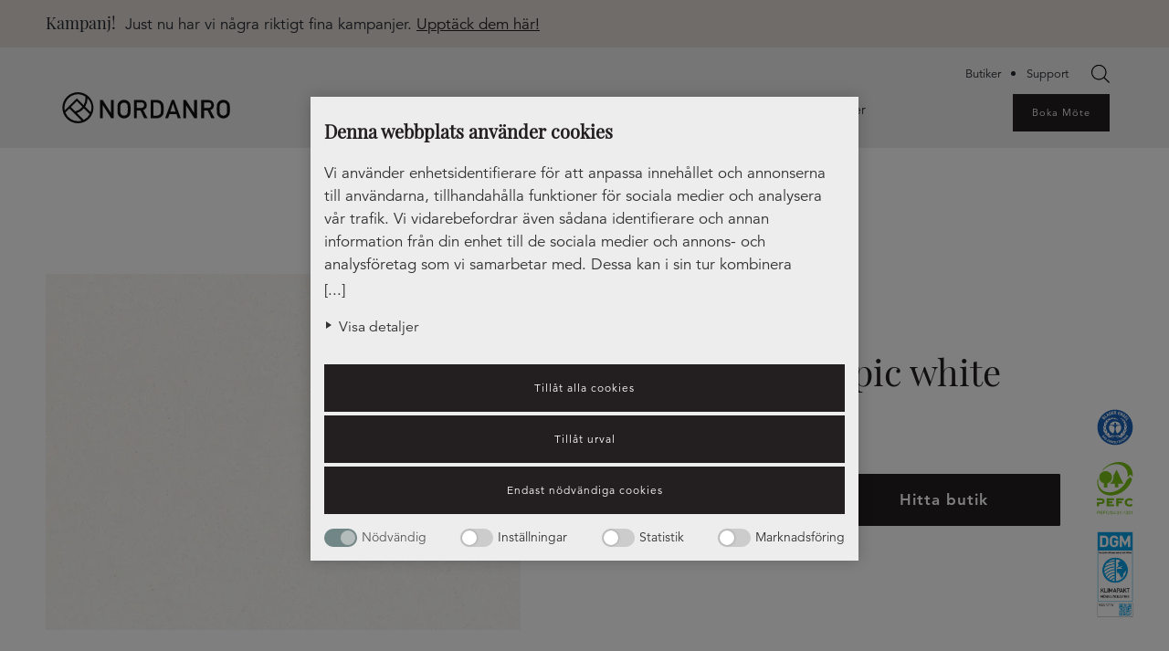

--- FILE ---
content_type: text/html; charset=UTF-8
request_url: https://nordanro.se/bankskiva/bankskiva-806-epic-white
body_size: 18284
content:
<!doctype html><html lang="sv-SE"><head><meta charset="utf-8"><meta http-equiv="x-ua-compatible" content="ie=edge"><meta name="viewport" content="width=device-width, initial-scale=1, shrink-to-fit=no">  <script>(function(w, d, s, l, i) {
        w[l] = w[l] || [];
        w[l].push({
          'gtm.start': new Date().getTime(),
          event: 'gtm.js'
        });
        var f = d.getElementsByTagName(s)[0],
          j = d.createElement(s),
          dl = l != 'dataLayer' ? '&l=' + l : '';
        j.async = true;
        j.src =
          'https://www.googletagmanager.com/gtm.js?id=' + i + dl;
        f.parentNode.insertBefore(j, f);
      })(window, document, 'script', 'dataLayer', 'GTM-M26TPLF');</script> <meta name='robots' content='index, follow, max-image-preview:large, max-snippet:-1, max-video-preview:-1' /><link rel="alternate" hreflang="sv" href="https://nordanro.se/bankskiva/bankskiva-806-epic-white" /><link rel="alternate" hreflang="no" href="https://nordanro.no/benkeplater/benkeplate-806-episk-hvit" /><link rel="alternate" hreflang="x-default" href="https://nordanro.se/bankskiva/bankskiva-806-epic-white" /><link media="all" href="https://nordanro.se/app/cache/autoptimize/1/css/autoptimize_3fcb3d5cb83c68774f7df0eb62de47da.css" rel="stylesheet"><link media="only screen and (max-width: 768px)" href="https://nordanro.se/app/cache/autoptimize/1/css/autoptimize_6fe211f8bb15af76999ce9135805d7af.css" rel="stylesheet"><title>Bänkskiva 806 Epic white - Nordanro</title><meta name="description" content="Bänkskiva 806 Epic white är gjord I kvarts. 12 mm, 38 mm. På nordanro.se finns hela vårt utbud av bänkskivor för kök och tvättstuga." /><link rel="canonical" href="https://nordanro.se/bankskiva/bankskiva-806-epic-white" /><meta property="og:locale" content="sv_SE" /><meta property="og:type" content="article" /><meta property="og:title" content="Bänkskiva 806 Epic white" /><meta property="og:description" content="Bänkskiva 806 Epic white är gjord I kvarts. 12 mm, 38 mm. På nordanro.se finns hela vårt utbud av bänkskivor för kök och tvättstuga." /><meta property="og:url" content="https://nordanro.se/bankskiva/bankskiva-806-epic-white" /><meta property="og:site_name" content="Nordanro" /><meta property="article:modified_time" content="2023-07-06T12:58:49+00:00" /><meta property="og:image" content="https://nordanro.se/app/uploads/2020/10/bankskiva-epic-white-quartz-worktops-e1608552754871.jpg" /><meta property="og:image:width" content="1001" /><meta property="og:image:height" content="750" /><meta property="og:image:type" content="image/jpeg" /><meta name="twitter:card" content="summary_large_image" /> <script type="application/ld+json" class="yoast-schema-graph">{"@context":"https://schema.org","@graph":[{"@type":"WebPage","@id":"https://nordanro.se/bankskiva/bankskiva-806-epic-white","url":"https://nordanro.se/bankskiva/bankskiva-806-epic-white","name":"Bänkskiva 806 Epic white - Nordanro","isPartOf":{"@id":"https://nordanro.se/#website"},"primaryImageOfPage":{"@id":"https://nordanro.se/bankskiva/bankskiva-806-epic-white#primaryimage"},"image":{"@id":"https://nordanro.se/bankskiva/bankskiva-806-epic-white#primaryimage"},"thumbnailUrl":"https://nordanro.se/app/uploads/2020/10/bankskiva-epic-white-quartz-worktops-e1608552754871.jpg","datePublished":"2020-10-21T07:24:53+00:00","dateModified":"2023-07-06T12:58:49+00:00","description":"Bänkskiva 806 Epic white är gjord I kvarts. 12 mm, 38 mm. På nordanro.se finns hela vårt utbud av bänkskivor för kök och tvättstuga.","breadcrumb":{"@id":"https://nordanro.se/bankskiva/bankskiva-806-epic-white#breadcrumb"},"inLanguage":"sv-SE","potentialAction":[{"@type":"ReadAction","target":["https://nordanro.se/bankskiva/bankskiva-806-epic-white"]}]},{"@type":"ImageObject","inLanguage":"sv-SE","@id":"https://nordanro.se/bankskiva/bankskiva-806-epic-white#primaryimage","url":"https://nordanro.se/app/uploads/2020/10/bankskiva-epic-white-quartz-worktops-e1608552754871.jpg","contentUrl":"https://nordanro.se/app/uploads/2020/10/bankskiva-epic-white-quartz-worktops-e1608552754871.jpg","width":1001,"height":750,"caption":"Epic white bänkskiva, Nordanro"},{"@type":"BreadcrumbList","@id":"https://nordanro.se/bankskiva/bankskiva-806-epic-white#breadcrumb","itemListElement":[{"@type":"ListItem","position":1,"name":"Hem","item":"https://nordanro.se"},{"@type":"ListItem","position":2,"name":"Bänkskiva 806 Epic white"}]},{"@type":"WebSite","@id":"https://nordanro.se/#website","url":"https://nordanro.se/","name":"Nordanro","description":"Lösningar för hemmets alla rum","potentialAction":[{"@type":"SearchAction","target":{"@type":"EntryPoint","urlTemplate":"https://nordanro.se/?s={search_term_string}"},"query-input":"required name=search_term_string"}],"inLanguage":"sv-SE"}]}</script> <link rel="alternate" title="oEmbed (JSON)" type="application/json+oembed" href="https://nordanro.se/wp-json/oembed/1.0/embed?url=https%3A%2F%2Fnordanro.se%2Fbankskiva%2Fbankskiva-806-epic-white" /><link rel="alternate" title="oEmbed (XML)" type="text/xml+oembed" href="https://nordanro.se/wp-json/oembed/1.0/embed?url=https%3A%2F%2Fnordanro.se%2Fbankskiva%2Fbankskiva-806-epic-white&#038;format=xml" /> <script type="text/javascript" id="wpml-cookie-js-extra">var wpml_cookies = {"wp-wpml_current_language":{"value":"sv","expires":1,"path":"/"}};
var wpml_cookies = {"wp-wpml_current_language":{"value":"sv","expires":1,"path":"/"}};
//# sourceURL=wpml-cookie-js-extra</script> <script type="text/javascript" src="https://nordanro.se/app/cache/autoptimize/1/js/autoptimize_single_c6a55456af4776c733018888483aba22.js?ver=4.6.15" id="wpml-cookie-js" defer="defer" data-wp-strategy="defer"></script> <script type="text/javascript" src="https://nordanro.se/wp/wp-includes/js/jquery/jquery.min.js?ver=3.7.1" id="jquery-core-js"></script> <script defer type="text/javascript" src="https://nordanro.se/wp/wp-includes/js/jquery/jquery-migrate.min.js?ver=3.4.1" id="jquery-migrate-js"></script> <script defer type="text/javascript" src="https://nordanro.se/app/plugins/woocommerce/assets/js/jquery-blockui/jquery.blockUI.min.js?ver=2.7.0-wc.10.4.2" id="wc-jquery-blockui-js" data-wp-strategy="defer"></script> <script type="text/javascript" id="wc-add-to-cart-js-extra">var wc_add_to_cart_params = {"ajax_url":"/wp/wp-admin/admin-ajax.php","wc_ajax_url":"/?wc-ajax=%%endpoint%%","i18n_view_cart":"Visa varukorg","cart_url":"https://nordanro.se/?page_id=15084","is_cart":"","cart_redirect_after_add":"no"};
//# sourceURL=wc-add-to-cart-js-extra</script> <script type="text/javascript" src="https://nordanro.se/app/plugins/woocommerce/assets/js/frontend/add-to-cart.min.js?ver=10.4.2" id="wc-add-to-cart-js" defer="defer" data-wp-strategy="defer"></script> <script type="text/javascript" src="https://nordanro.se/app/plugins/woocommerce/assets/js/zoom/jquery.zoom.min.js?ver=1.7.21-wc.10.4.2" id="wc-zoom-js" defer="defer" data-wp-strategy="defer"></script> <script type="text/javascript" src="https://nordanro.se/app/plugins/woocommerce/assets/js/flexslider/jquery.flexslider.min.js?ver=2.7.2-wc.10.4.2" id="wc-flexslider-js" defer="defer" data-wp-strategy="defer"></script> <script type="text/javascript" src="https://nordanro.se/app/plugins/woocommerce/assets/js/photoswipe/photoswipe.min.js?ver=4.1.1-wc.10.4.2" id="wc-photoswipe-js" defer="defer" data-wp-strategy="defer"></script> <script type="text/javascript" src="https://nordanro.se/app/plugins/woocommerce/assets/js/photoswipe/photoswipe-ui-default.min.js?ver=4.1.1-wc.10.4.2" id="wc-photoswipe-ui-default-js" defer="defer" data-wp-strategy="defer"></script> <script type="text/javascript" id="wc-single-product-js-extra">var wc_single_product_params = {"i18n_required_rating_text":"V\u00e4lj ett betyg","i18n_rating_options":["1 av 5 stj\u00e4rnor","2 av 5 stj\u00e4rnor","3 av 5 stj\u00e4rnor","4 av 5 stj\u00e4rnor","5 av 5 stj\u00e4rnor"],"i18n_product_gallery_trigger_text":"Visa bildgalleri i fullsk\u00e4rm","review_rating_required":"yes","flexslider":{"rtl":false,"animation":"slide","smoothHeight":true,"directionNav":false,"controlNav":"thumbnails","slideshow":false,"animationSpeed":500,"animationLoop":false,"allowOneSlide":false},"zoom_enabled":"1","zoom_options":[],"photoswipe_enabled":"1","photoswipe_options":{"shareEl":false,"closeOnScroll":false,"history":false,"hideAnimationDuration":0,"showAnimationDuration":0},"flexslider_enabled":"1"};
//# sourceURL=wc-single-product-js-extra</script> <script type="text/javascript" src="https://nordanro.se/app/plugins/woocommerce/assets/js/frontend/single-product.min.js?ver=10.4.2" id="wc-single-product-js" defer="defer" data-wp-strategy="defer"></script> <script type="text/javascript" src="https://nordanro.se/app/plugins/woocommerce/assets/js/js-cookie/js.cookie.min.js?ver=2.1.4-wc.10.4.2" id="wc-js-cookie-js" defer="defer" data-wp-strategy="defer"></script> <script type="text/javascript" id="woocommerce-js-extra">var woocommerce_params = {"ajax_url":"/wp/wp-admin/admin-ajax.php","wc_ajax_url":"/?wc-ajax=%%endpoint%%","i18n_password_show":"Visa l\u00f6senord","i18n_password_hide":"D\u00f6lj l\u00f6senord"};
//# sourceURL=woocommerce-js-extra</script> <script type="text/javascript" src="https://nordanro.se/app/plugins/woocommerce/assets/js/frontend/woocommerce.min.js?ver=10.4.2" id="woocommerce-js" defer="defer" data-wp-strategy="defer"></script> <script type="text/javascript" id="wpml-xdomain-data-js-extra">var wpml_xdomain_data = {"css_selector":"wpml-ls-item","ajax_url":"https://nordanro.se/wp/wp-admin/admin-ajax.php","current_lang":"sv","_nonce":"2d36cb40fc"};
//# sourceURL=wpml-xdomain-data-js-extra</script> <script type="text/javascript" src="https://nordanro.se/app/cache/autoptimize/1/js/autoptimize_single_8291e3aabf2bd77ab63cba74a5191ccb.js?ver=4.6.15" id="wpml-xdomain-data-js" defer="defer" data-wp-strategy="defer"></script> <link rel="https://api.w.org/" href="https://nordanro.se/wp-json/" /><link rel="alternate" title="JSON" type="application/json" href="https://nordanro.se/wp-json/wp/v2/product/1742" /><link rel="EditURI" type="application/rsd+xml" title="RSD" href="https://nordanro.se/wp/xmlrpc.php?rsd" /><meta name="generator" content="WordPress 6.9" /><meta name="generator" content="WooCommerce 10.4.2" /><link rel='shortlink' href='https://nordanro.se/?p=1742' /><meta name="generator" content="WPML ver:4.6.15 stt:38,50;" /> <noscript><style>.woocommerce-product-gallery{ opacity: 1 !important; }</style></noscript><link rel="icon" href="https://nordanro.se/app/uploads/2021/06/cropped-nordanro-ikon-32x32.png" sizes="32x32" /><link rel="icon" href="https://nordanro.se/app/uploads/2021/06/cropped-nordanro-ikon-192x192.png" sizes="192x192" /><link rel="apple-touch-icon" href="https://nordanro.se/app/uploads/2021/06/cropped-nordanro-ikon-180x180.png" /><meta name="msapplication-TileImage" content="https://nordanro.se/app/uploads/2021/06/cropped-nordanro-ikon-270x270.png" /></head><body 
 class="wp-singular product-template-default single single-product postid-1742 wp-theme-nordanroresources theme-nordanro/resources woocommerce woocommerce-page woocommerce-no-js woo-variation-swatches wvs-behavior-blur wvs-theme-resources wvs-show-label wvs-tooltip bankskiva-806-epic-white app-data index-data singular-data single-data single-product-data single-product-bankskiva-806-epic-white-data"> <noscript> <iframe src="https://www.googletagmanager.com/ns.html?id=GTM-M26TPLF" height="0" width="0"
 style="display:none;visibility:hidden"></iframe> </noscript><header class="banner c-siteHeader"> <a href="#main-content" class="skip-link visually-hidden black-btn">Hoppa till innehåll</a><div class="c-siteHeader__banner"><div class="container"><p class="c-siteHeader__banner-heading"> Kampanj!</p><p>Just nu har vi några riktigt fina kampanjer. <a href="https://nordanro.se/kampanjer">Upptäck dem här!</a></p></div></div><div class="c-siteSearch__wrapper"><div class="c-siteSearch__container" role="searchbox" aria-label="Search"><div  class="dgwt-wcas-search-wrapp dgwt-wcas-no-submit woocommerce dgwt-wcas-style-solaris js-dgwt-wcas-layout-classic dgwt-wcas-layout-classic js-dgwt-wcas-mobile-overlay-enabled"><form class="dgwt-wcas-search-form" role="search" action="https://nordanro.se/" method="get"><div class="dgwt-wcas-sf-wrapp"> <svg class="dgwt-wcas-ico-magnifier" xmlns="http://www.w3.org/2000/svg"
 xmlns:xlink="http://www.w3.org/1999/xlink" x="0px" y="0px"
 viewBox="0 0 51.539 51.361" xml:space="preserve"> <path 						 d="M51.539,49.356L37.247,35.065c3.273-3.74,5.272-8.623,5.272-13.983c0-11.742-9.518-21.26-21.26-21.26 S0,9.339,0,21.082s9.518,21.26,21.26,21.26c5.361,0,10.244-1.999,13.983-5.272l14.292,14.292L51.539,49.356z M2.835,21.082 c0-10.176,8.249-18.425,18.425-18.425s18.425,8.249,18.425,18.425S31.436,39.507,21.26,39.507S2.835,31.258,2.835,21.082z"/> </svg> <label class="screen-reader-text"
 for="dgwt-wcas-search-input-1">Produktsökning</label> <input id="dgwt-wcas-search-input-1"
 type="search"
 class="dgwt-wcas-search-input"
 name="s"
 value=""
 placeholder="Sök på nordanro.se"
 autocomplete="off"
 /><div class="dgwt-wcas-preloader"></div><div class="dgwt-wcas-voice-search"></div> <input type="hidden" name="post_type" value="product"/> <input type="hidden" name="dgwt_wcas" value="1"/> <input type="hidden" name="lang" value="sv"/></div></form></div></div></div><div class="wrapper"><div class="container"><div class="c-siteHeader__logo-area"> <a class="brand c-siteHeader__logo" href="https://nordanro.se"> <img class="svg ga-logo" src="https://nordanro.se/app/themes/nordanro/dist/images/nordanro-logo-vit_5c8e6ff4.svg" alt="Nordanro logga" title="Nordanro logga"> </a></div><nav class="nav-primary c-siteHeader__menu desktop-navigation"><div class="c-siteSearch__button_wrapper" aria-label="Search" aria-expanded="true" tabindex="0"
 role="searchbox"> <a href="#" class="c-siteSearch__button">Search</a></div> <button class="hamburger hamburger--slider" type="button"> Menu <span class="hamburger-box"> <span class="hamburger-inner"></span> </span> </button><ul class="c-menu" id="main-menu"><li class="first-layer has-children"
 target=""> <a href="https://nordanro.se/kok" target=""> Kök från Nordanro </a><div class="sub-menu__container"><div><div><div class="sub-menu__header"> <a href="#" class="sub-menu__header_close">&#8592;</a><a href="https://nordanro.se/kok"
 target="">Kök från Nordanro</a></div></div><div class="sub-menu__wrapper"><ul class="sub-menu sub-layer-one"><li class=""> <a href="https://nordanro.se/kok" target=""> <span>Våra kökserbjudanden</span> </a><ul class="sub-menu sub-layer-two"></ul></li><li class=""> <a href="https://nordanro.se/kok/nordanro-premium" target=""> <span>Nordanro Premium kökssystem</span> </a><ul class="sub-menu sub-layer-two"></ul></li><li class=""> <a href="https://nordanro.se/kok/tradition-en-del-av-nordanro-premium" target=""> <span>- Tradition – en del av Premium</span> </a><ul class="sub-menu sub-layer-two"></ul></li><li class=""> <a href="https://nordanro.se/kok/nordanro-flex" target=""> <span>Nordanro Flex kökssystem</span> </a><ul class="sub-menu sub-layer-two"></ul></li><li class=""> <a href="https://nordanro.se/kok/express-en-del-av-nordanro-flex" target=""> <span>- Express – en del av Flex</span> </a><ul class="sub-menu sub-layer-two"></ul></li><li class=""> <a href="https://nordanro.se/kok/nordanro-nya-luckor" target=""> <span>Nordanro Nya Luckor</span> </a><ul class="sub-menu sub-layer-two"></ul></li></ul></div></div></div></li><li class="first-layer has-children"
 target=""> <a href="https://nordanro.se/forvaring" target=""> Andra rum </a><div class="sub-menu__container"><div><div><div class="sub-menu__header"> <a href="#" class="sub-menu__header_close">&#8592;</a><a href="https://nordanro.se/forvaring"
 target="">Andra rum</a></div></div><div class="sub-menu__wrapper"><ul class="sub-menu sub-layer-one"><li class=""> <a href="https://nordanro.se/badrum" target=""> <span>Badrum</span> </a><ul class="sub-menu sub-layer-two"></ul></li><li class=""> <a href="https://nordanro.se/hall" target=""> <span>Hall</span> </a><ul class="sub-menu sub-layer-two"></ul></li><li class=""> <a href="https://nordanro.se/tvattstuga" target=""> <span>Tvättstuga</span> </a><ul class="sub-menu sub-layer-two"></ul></li><li class=""> <a href="https://nordanro.se/sovrum" target=""> <span>Sovrum</span> </a><ul class="sub-menu sub-layer-two"></ul></li><li class=""> <a href="https://nordanro.se/vardagsrum" target=""> <span>Vardagsrum</span> </a><ul class="sub-menu sub-layer-two"></ul></li><li class=""> <a href="https://nordanro.se/forvaring" target=""> <span>Garderob</span> </a><ul class="sub-menu sub-layer-two"></ul></li></ul></div></div></div></li><li class="first-layer has-children"
 target=""> <a href="https://nordanro.se/inspiration" target=""> Inspiration </a><div class="sub-menu__container"><div><div><div class="sub-menu__header"> <a href="#" class="sub-menu__header_close">&#8592;</a><a href="https://nordanro.se/inspiration"
 target="">Inspiration</a></div></div><div class="sub-menu__wrapper"><ul class="sub-menu sub-layer-one"><li class=""> <a href="https://ipaper.ipapercms.dk/Elon/nordanro/nordanro-kokskatalog-2025-ipaperpdf" target="_blank"> <span>Katalog – kök & förvaring</span> </a><ul class="sub-menu sub-layer-two"></ul></li><li class=""> <a href="https://nordanro.se/inspiration/artiklar" target=""> <span>Artiklar &#038; guider</span> </a><ul class="sub-menu sub-layer-two"></ul></li><li class=""> <a href="https://nordanro.se/inspiration/olika-kokstyper-koksplanering" target=""> <span>Olika kökstyper</span> </a><ul class="sub-menu sub-layer-two"></ul></li><li class=""> <a href="https://nordanro.se/kok/att-kopa-kok-fran-nordanro" target=""> <span>Köpa kök från Nordanro</span> </a><ul class="sub-menu sub-layer-two"></ul></li><li class=""> <a href="https://nordanro.se/inspiration/kok-i-olika-farger" target=""> <span>Kök i olika färger</span> </a><ul class="sub-menu sub-layer-two"></ul></li><li class=""> <a href="/inspiration/nordanro-hemma-hos" target=""> <span>Hemma hos</span> </a><ul class="sub-menu sub-layer-two"></ul></li><li class=""> <a href="https://nordanro.se/inspiration/vara-kunders-bilder-koksinspiration-fran-riktiga-hem" target=""> <span>Kunders egna bilder</span> </a><ul class="sub-menu sub-layer-two"></ul></li><li class=""> <a href="https://nordanro.se/kokstankar" target=""> <span>Kökstankar</span> </a><ul class="sub-menu sub-layer-two"></ul></li></ul></div></div></div></li><li class="first-layer has-children"
 target=""> <a href="https://nordanro.se/om-nordanro" target=""> Om Nordanro </a><div class="sub-menu__container"><div><div><div class="sub-menu__header"> <a href="#" class="sub-menu__header_close">&#8592;</a><a href="https://nordanro.se/om-nordanro"
 target="">Om Nordanro</a></div></div><div class="sub-menu__wrapper"><ul class="sub-menu sub-layer-one"><li class=""> <a href="https://nordanro.se/om-nordanro" target=""> <span>Om Nordanro</span> </a><ul class="sub-menu sub-layer-two"></ul></li><li class=""> <a href="https://nordanro.se/om-nordanro/miljo" target=""> <span>Miljö</span> </a><ul class="sub-menu sub-layer-two"></ul></li><li class=""> <a href="https://nordanro.se/om-nordanro/support-kontakt" target=""> <span>Support &#038; kontakt</span> </a><ul class="sub-menu sub-layer-two"></ul></li><li class=""> <a href="https://nordanro.se/om-nordanro/nordanro-finansering-betala-en-del-i-taget" target=""> <span>Nordanro Finansering – Betala en del i taget</span> </a><ul class="sub-menu sub-layer-two"></ul></li><li class=""> <a href="https://nordanro.se/om-nordanro/faq" target=""> <span>FAQ</span> </a><ul class="sub-menu sub-layer-two"></ul></li><li class=""> <a href="https://nordanro.se/om-nordanro/bli-en-del-av-nordanro" target=""> <span>Bli en del av Nordanro</span> </a><ul class="sub-menu sub-layer-two"></ul></li><li class=""> <a href="https://nordanro.se/om-nordanro/integritetspolicy" target=""> <span>Integritetspolicy</span> </a><ul class="sub-menu sub-layer-two"></ul></li></ul></div></div></div></li><li class="first-layer "
 target=""> <a href="https://nordanro.se/kampanjer" target=""> Kampanjer </a><div class="sub-menu__container"><div><div><div class="sub-menu__header"> <a href="#" class="sub-menu__header_close">&#8592;</a><a href="https://nordanro.se/kampanjer"
 target="">Kampanjer</a></div></div><div class="sub-menu__wrapper"><ul class="sub-menu sub-layer-one"></ul></div></div></div></li><li class="d-none d-md-block d-xl-none"><div class="c-menu-buttons"><ul class="menu"><li class="btn btn-black menu-item"><a
 href="https://nordanro.se/boka-mote">Boka Möte</a></li></ul></div><div class="c-menu-support"><ul id="menu-menu-support" class="menu"><li id="menu-item-19503" class="menu-item menu-item-type-custom menu-item-object-custom menu-item-19503"><a href="/hitta-butik">Butiker</a></li><li id="menu-item-4446" class="menu-item menu-item-type-post_type menu-item-object-page menu-item-4446"><a href="https://nordanro.se/om-nordanro/support-kontakt">Support</a></li></ul></div></li></ul><div class="d-none d-xl-block"><div class="c-menu-support"><ul id="menu-menu-support-1" class="menu"><li class="menu-item menu-item-type-custom menu-item-object-custom menu-item-19503"><a href="/hitta-butik">Butiker</a></li><li class="menu-item menu-item-type-post_type menu-item-object-page menu-item-4446"><a href="https://nordanro.se/om-nordanro/support-kontakt">Support</a></li></ul></div><div class="c-menu-buttons"><ul class="menu"><li class="btn btn-black menu-item"><a
 href="https://nordanro.se/boka-mote">Boka Möte</a></li></ul></div></div></nav></div></div></header><div class="container c-breadcrumbs"><p id="breadcrumbs"><span><span><a href="https://nordanro.se">Hem</a></span> » <span class="breadcrumb_last" aria-current="page">Bänkskiva 806 Epic white</span></span></p></div><main id="main-content" class="main" role="main"><div class="wrap" role="document"><div id="primary" class="content-area"><main id="main" class="site-main" role="main"><div class="container"><div class="woocommerce-notices-wrapper"></div><div id="product-1742" class="product type-product post-1742 status-publish first instock product_cat-bankskiva has-post-thumbnail shipping-taxable product-type-simple"><div class="woocommerce-product-gallery woocommerce-product-gallery--with-images woocommerce-product-gallery--columns-4 images" data-columns="4" style="opacity: 0; transition: opacity .25s ease-in-out;"><figure class="woocommerce-product-gallery__wrapper"><div data-thumb="https://nordanro.se/app/uploads/2020/10/bankskiva-epic-white-quartz-worktops-e1608552754871-100x100.jpg" data-thumb-alt="Epic white bänkskiva, Nordanro" class="woocommerce-product-gallery__image"><a href="https://nordanro.se/app/uploads/2020/10/bankskiva-epic-white-quartz-worktops-e1608552754871.jpg"><img width="600" height="450" src="https://nordanro.se/app/uploads/2020/10/bankskiva-epic-white-quartz-worktops-e1608552754871-600x450.jpg" class="wp-post-image" alt="Epic white bänkskiva, Nordanro" title="Bänkskiva Epic white" data-caption="" data-src="https://nordanro.se/app/uploads/2020/10/bankskiva-epic-white-quartz-worktops-e1608552754871.jpg" data-large_image="https://nordanro.se/app/uploads/2020/10/bankskiva-epic-white-quartz-worktops-e1608552754871.jpg" data-large_image_width="1001" data-large_image_height="750" decoding="async" fetchpriority="high" srcset="https://nordanro.se/app/uploads/2020/10/bankskiva-epic-white-quartz-worktops-e1608552754871-600x450.jpg 600w, https://nordanro.se/app/uploads/2020/10/bankskiva-epic-white-quartz-worktops-e1608552754871-64x48.jpg 64w, https://nordanro.se/app/uploads/2020/10/bankskiva-epic-white-quartz-worktops-e1608552754871-300x225.jpg 300w, https://nordanro.se/app/uploads/2020/10/bankskiva-epic-white-quartz-worktops-e1608552754871-768x575.jpg 768w, https://nordanro.se/app/uploads/2020/10/bankskiva-epic-white-quartz-worktops-e1608552754871.jpg 1001w" sizes="(max-width: 600px) 100vw, 600px" /></a></div></figure></div><div class="summary entry-summary"><h1 class="product_title entry-title">Bänkskiva 806 Epic white</h1><div class="nordanro-tag nordanro_dark-grey"> <span class="brand"> Nordanro </span> <span class="tag-name"> Premium </span></div><div class="woocommerce-product-details__short-description"><div class="data"><div class="data-item"> <span class="label"> Ytskikt </span> <span class="value "> Kvartskomposit </span></div></div><div class="badges"> <img width="1" height="1" src="https://nordanro.se/app/uploads/2023/04/BE-Siegel_blau_D.svg" class="attachment-thumbnail size-thumbnail" alt="" decoding="async" /> <img width="1" height="1" src="https://nordanro.se/app/uploads/2023/04/pefc-label-pefc04-31-1281-pefc_ab_de_farbig_blank.svg" class="attachment-thumbnail size-thumbnail" alt="" decoding="async" /> <img width="1" height="1" src="https://nordanro.se/app/uploads/2023/04/label_klimapakt_de.svg" class="attachment-thumbnail size-thumbnail" alt="" decoding="async" loading="lazy" /></div></div><div class="link-contactus double"> <a class="btn btn-black" target="_self"
 href="https://nordanro.se/bankskiva"> Alla bänkskivor </a> <a class="btn btn-black" target="_self"
 href="https://nordanro.se/hitta-butik"> Hitta butik </a></div><div class="product_meta"></div></div><div class="c-single-product__related-products"><div class="c-product-swiper__section-title single-product row no-border"></div><div class="c-product-swiper swiper row col-12"><div class="swiper-wrapper"><div class="swiper-slide"> <a class="col-12 c-product" href="https://nordanro.se/bankskiva/bankskiva-787-sten-ek "><div class="product-border"><div class="c-product__image"> <img width="300" height="225" src="https://nordanro.se/app/uploads/2025/06/APL_787-300x225.jpg" class="related$relatedProduct wp-post-image" alt="" decoding="async" loading="lazy" srcset="https://nordanro.se/app/uploads/2025/06/APL_787-300x225.jpg 300w, https://nordanro.se/app/uploads/2025/06/APL_787-1024x768.jpg 1024w, https://nordanro.se/app/uploads/2025/06/APL_787-768x576.jpg 768w, https://nordanro.se/app/uploads/2025/06/APL_787-1536x1152.jpg 1536w, https://nordanro.se/app/uploads/2025/06/APL_787-600x450.jpg 600w, https://nordanro.se/app/uploads/2025/06/APL_787-64x48.jpg 64w, https://nordanro.se/app/uploads/2025/06/APL_787.jpg 2000w" sizes="auto, (max-width: 300px) 100vw, 300px" /></div></div><div class="c-product__header"> Bänkskiva 787 Sten ek</div> </a></div><div class="swiper-slide"> <a class="col-12 c-product" href="https://nordanro.se/bankskiva/bankskiva-785-metalloxid "><div class="product-border"><div class="c-product__image"> <img width="300" height="225" src="https://nordanro.se/app/uploads/2025/06/APL_785-300x225.jpg" class="related$relatedProduct wp-post-image" alt="" decoding="async" loading="lazy" srcset="https://nordanro.se/app/uploads/2025/06/APL_785-300x225.jpg 300w, https://nordanro.se/app/uploads/2025/06/APL_785-1024x768.jpg 1024w, https://nordanro.se/app/uploads/2025/06/APL_785-768x576.jpg 768w, https://nordanro.se/app/uploads/2025/06/APL_785-1536x1152.jpg 1536w, https://nordanro.se/app/uploads/2025/06/APL_785-600x450.jpg 600w, https://nordanro.se/app/uploads/2025/06/APL_785-64x48.jpg 64w, https://nordanro.se/app/uploads/2025/06/APL_785.jpg 2000w" sizes="auto, (max-width: 300px) 100vw, 300px" /></div></div><div class="c-product__header"> Bänkskiva 785 Metalloxid</div> </a></div><div class="swiper-slide"> <a class="col-12 c-product" href="https://nordanro.se/bankskiva/bankskiva-784-fossilgra "><div class="product-border"><div class="c-product__image"> <img width="300" height="225" src="https://nordanro.se/app/uploads/2025/06/APL_784-300x225.jpg" class="related$relatedProduct wp-post-image" alt="" decoding="async" loading="lazy" srcset="https://nordanro.se/app/uploads/2025/06/APL_784-300x225.jpg 300w, https://nordanro.se/app/uploads/2025/06/APL_784-1024x768.jpg 1024w, https://nordanro.se/app/uploads/2025/06/APL_784-768x576.jpg 768w, https://nordanro.se/app/uploads/2025/06/APL_784-1536x1152.jpg 1536w, https://nordanro.se/app/uploads/2025/06/APL_784-600x450.jpg 600w, https://nordanro.se/app/uploads/2025/06/APL_784-64x48.jpg 64w, https://nordanro.se/app/uploads/2025/06/APL_784.jpg 2000w" sizes="auto, (max-width: 300px) 100vw, 300px" /></div></div><div class="c-product__header"> Bänkskiva 784 Fossilgrå</div> </a></div><div class="swiper-slide"> <a class="col-12 c-product" href="https://nordanro.se/bankskiva/bankskiva-783-venato-nero "><div class="product-border"><div class="c-product__image"> <img width="300" height="225" src="https://nordanro.se/app/uploads/2025/06/APL_783-300x225.jpg" class="related$relatedProduct wp-post-image" alt="" decoding="async" loading="lazy" srcset="https://nordanro.se/app/uploads/2025/06/APL_783-300x225.jpg 300w, https://nordanro.se/app/uploads/2025/06/APL_783-1024x768.jpg 1024w, https://nordanro.se/app/uploads/2025/06/APL_783-768x576.jpg 768w, https://nordanro.se/app/uploads/2025/06/APL_783-1536x1152.jpg 1536w, https://nordanro.se/app/uploads/2025/06/APL_783-600x450.jpg 600w, https://nordanro.se/app/uploads/2025/06/APL_783-64x48.jpg 64w, https://nordanro.se/app/uploads/2025/06/APL_783.jpg 2000w" sizes="auto, (max-width: 300px) 100vw, 300px" /></div></div><div class="c-product__header"> Bänkskiva 783 Venato Nero</div> </a></div><div class="swiper-slide"> <a class="col-12 c-product" href="https://nordanro.se/bankskiva/bankskiva-781-venato-bianco "><div class="product-border"><div class="c-product__image"> <img width="300" height="225" src="https://nordanro.se/app/uploads/2025/06/APL_781-300x225.jpg" class="related$relatedProduct wp-post-image" alt="" decoding="async" loading="lazy" srcset="https://nordanro.se/app/uploads/2025/06/APL_781-300x225.jpg 300w, https://nordanro.se/app/uploads/2025/06/APL_781-1024x768.jpg 1024w, https://nordanro.se/app/uploads/2025/06/APL_781-768x576.jpg 768w, https://nordanro.se/app/uploads/2025/06/APL_781-1536x1152.jpg 1536w, https://nordanro.se/app/uploads/2025/06/APL_781-600x450.jpg 600w, https://nordanro.se/app/uploads/2025/06/APL_781-64x48.jpg 64w, https://nordanro.se/app/uploads/2025/06/APL_781.jpg 2000w" sizes="auto, (max-width: 300px) 100vw, 300px" /></div></div><div class="c-product__header"> Bänkskiva 781 Venato Bianco</div> </a></div><div class="swiper-slide"> <a class="col-12 c-product" href="https://nordanro.se/bankskiva/bankskiva-363-basalt-taupegra "><div class="product-border"><div class="c-product__image"> <img width="300" height="225" src="https://nordanro.se/app/uploads/2025/06/APL_363-300x225.jpg" class="related$relatedProduct wp-post-image" alt="" decoding="async" loading="lazy" srcset="https://nordanro.se/app/uploads/2025/06/APL_363-300x225.jpg 300w, https://nordanro.se/app/uploads/2025/06/APL_363-1024x768.jpg 1024w, https://nordanro.se/app/uploads/2025/06/APL_363-768x576.jpg 768w, https://nordanro.se/app/uploads/2025/06/APL_363-1536x1152.jpg 1536w, https://nordanro.se/app/uploads/2025/06/APL_363-600x450.jpg 600w, https://nordanro.se/app/uploads/2025/06/APL_363-64x48.jpg 64w, https://nordanro.se/app/uploads/2025/06/APL_363.jpg 2000w" sizes="auto, (max-width: 300px) 100vw, 300px" /></div></div><div class="c-product__header"> Bänkskiva 363 Basalt taupegrå</div> </a></div><div class="swiper-slide"> <a class="col-12 c-product" href="https://nordanro.se/bankskiva/bankskiva-399-valnot-milano "><div class="product-border"><div class="c-product__image"> <img width="300" height="225" src="https://nordanro.se/app/uploads/2025/06/APL_399_GR_R1-300x225.jpg" class="related$relatedProduct wp-post-image" alt="" decoding="async" loading="lazy" srcset="https://nordanro.se/app/uploads/2025/06/APL_399_GR_R1-300x225.jpg 300w, https://nordanro.se/app/uploads/2025/06/APL_399_GR_R1-1024x768.jpg 1024w, https://nordanro.se/app/uploads/2025/06/APL_399_GR_R1-768x576.jpg 768w, https://nordanro.se/app/uploads/2025/06/APL_399_GR_R1-1536x1152.jpg 1536w, https://nordanro.se/app/uploads/2025/06/APL_399_GR_R1-600x450.jpg 600w, https://nordanro.se/app/uploads/2025/06/APL_399_GR_R1-64x48.jpg 64w, https://nordanro.se/app/uploads/2025/06/APL_399_GR_R1.jpg 2000w" sizes="auto, (max-width: 300px) 100vw, 300px" /></div></div><div class="c-product__header"> Bänkskiva 399 Valnöt Milano</div> </a></div><div class="swiper-slide"> <a class="col-12 c-product" href="https://nordanro.se/bankskiva/bankskiva-398-valnot-natur "><div class="product-border"><div class="c-product__image"> <img width="300" height="225" src="https://nordanro.se/app/uploads/2025/06/APL_398-300x225.jpg" class="related$relatedProduct wp-post-image" alt="" decoding="async" loading="lazy" srcset="https://nordanro.se/app/uploads/2025/06/APL_398-300x225.jpg 300w, https://nordanro.se/app/uploads/2025/06/APL_398-1024x768.jpg 1024w, https://nordanro.se/app/uploads/2025/06/APL_398-768x576.jpg 768w, https://nordanro.se/app/uploads/2025/06/APL_398-1536x1152.jpg 1536w, https://nordanro.se/app/uploads/2025/06/APL_398-600x450.jpg 600w, https://nordanro.se/app/uploads/2025/06/APL_398-64x48.jpg 64w, https://nordanro.se/app/uploads/2025/06/APL_398.jpg 2000w" sizes="auto, (max-width: 300px) 100vw, 300px" /></div></div><div class="c-product__header"> Bänkskiva 398 Valnöt natur</div> </a></div><div class="swiper-slide"> <a class="col-12 c-product" href="https://nordanro.se/bankskiva/bankskiva-392-master-oak "><div class="product-border"><div class="c-product__image"> <img width="300" height="225" src="https://nordanro.se/app/uploads/2025/06/APL_392-300x225.jpg" class="related$relatedProduct wp-post-image" alt="" decoding="async" loading="lazy" srcset="https://nordanro.se/app/uploads/2025/06/APL_392-300x225.jpg 300w, https://nordanro.se/app/uploads/2025/06/APL_392-1024x768.jpg 1024w, https://nordanro.se/app/uploads/2025/06/APL_392-768x576.jpg 768w, https://nordanro.se/app/uploads/2025/06/APL_392-1536x1152.jpg 1536w, https://nordanro.se/app/uploads/2025/06/APL_392-600x450.jpg 600w, https://nordanro.se/app/uploads/2025/06/APL_392-64x48.jpg 64w, https://nordanro.se/app/uploads/2025/06/APL_392.jpg 2000w" sizes="auto, (max-width: 300px) 100vw, 300px" /></div></div><div class="c-product__header"> Bänkskiva 392 Master Oak</div> </a></div><div class="swiper-slide"> <a class="col-12 c-product" href="https://nordanro.se/bankskiva/bankskiva-378-svart-betong "><div class="product-border"><div class="c-product__image"> <img width="300" height="225" src="https://nordanro.se/app/uploads/2025/06/APL_378-300x225.jpg" class="related$relatedProduct wp-post-image" alt="" decoding="async" loading="lazy" srcset="https://nordanro.se/app/uploads/2025/06/APL_378-300x225.jpg 300w, https://nordanro.se/app/uploads/2025/06/APL_378-1024x768.jpg 1024w, https://nordanro.se/app/uploads/2025/06/APL_378-768x576.jpg 768w, https://nordanro.se/app/uploads/2025/06/APL_378-1536x1152.jpg 1536w, https://nordanro.se/app/uploads/2025/06/APL_378-600x450.jpg 600w, https://nordanro.se/app/uploads/2025/06/APL_378-64x48.jpg 64w, https://nordanro.se/app/uploads/2025/06/APL_378.jpg 2000w" sizes="auto, (max-width: 300px) 100vw, 300px" /></div></div><div class="c-product__header"> Bänkskiva 378 Svart betong</div> </a></div><div class="swiper-slide"> <a class="col-12 c-product" href="https://nordanro.se/bankskiva/bankskiva-366-svart-strukturerad "><div class="product-border"><div class="c-product__image"> <img width="300" height="225" src="https://nordanro.se/app/uploads/2025/06/APL_366-300x225.jpg" class="related$relatedProduct wp-post-image" alt="" decoding="async" loading="lazy" srcset="https://nordanro.se/app/uploads/2025/06/APL_366-300x225.jpg 300w, https://nordanro.se/app/uploads/2025/06/APL_366-1024x768.jpg 1024w, https://nordanro.se/app/uploads/2025/06/APL_366-768x576.jpg 768w, https://nordanro.se/app/uploads/2025/06/APL_366-1536x1152.jpg 1536w, https://nordanro.se/app/uploads/2025/06/APL_366-600x450.jpg 600w, https://nordanro.se/app/uploads/2025/06/APL_366-64x48.jpg 64w, https://nordanro.se/app/uploads/2025/06/APL_366.jpg 2000w" sizes="auto, (max-width: 300px) 100vw, 300px" /></div></div><div class="c-product__header"> Bänkskiva 366 Svart strukturerad</div> </a></div><div class="swiper-slide"> <a class="col-12 c-product" href="https://nordanro.se/bankskiva/bankskiva-362-ek-como "><div class="product-border"><div class="c-product__image"> <img width="300" height="225" src="https://nordanro.se/app/uploads/2025/06/APL_362-300x225.jpg" class="related$relatedProduct wp-post-image" alt="" decoding="async" loading="lazy" srcset="https://nordanro.se/app/uploads/2025/06/APL_362-300x225.jpg 300w, https://nordanro.se/app/uploads/2025/06/APL_362-1024x768.jpg 1024w, https://nordanro.se/app/uploads/2025/06/APL_362-768x576.jpg 768w, https://nordanro.se/app/uploads/2025/06/APL_362-1536x1152.jpg 1536w, https://nordanro.se/app/uploads/2025/06/APL_362-600x450.jpg 600w, https://nordanro.se/app/uploads/2025/06/APL_362-64x48.jpg 64w, https://nordanro.se/app/uploads/2025/06/APL_362.jpg 2000w" sizes="auto, (max-width: 300px) 100vw, 300px" /></div></div><div class="c-product__header"> Bänkskiva 362 Ek Como</div> </a></div><div class="swiper-slide"> <a class="col-12 c-product" href="https://nordanro.se/bankskiva/bankskiva-361-marmor-caspian-gra "><div class="product-border"><div class="c-product__image"> <img width="300" height="225" src="https://nordanro.se/app/uploads/2025/06/APL_361_GR-300x225.jpg" class="related$relatedProduct wp-post-image" alt="" decoding="async" loading="lazy" srcset="https://nordanro.se/app/uploads/2025/06/APL_361_GR-300x225.jpg 300w, https://nordanro.se/app/uploads/2025/06/APL_361_GR-1024x768.jpg 1024w, https://nordanro.se/app/uploads/2025/06/APL_361_GR-768x576.jpg 768w, https://nordanro.se/app/uploads/2025/06/APL_361_GR-1536x1152.jpg 1536w, https://nordanro.se/app/uploads/2025/06/APL_361_GR-600x450.jpg 600w, https://nordanro.se/app/uploads/2025/06/APL_361_GR-64x48.jpg 64w, https://nordanro.se/app/uploads/2025/06/APL_361_GR.jpg 2000w" sizes="auto, (max-width: 300px) 100vw, 300px" /></div></div><div class="c-product__header"> Bänkskiva 361 Marmor Caspian grå</div> </a></div><div class="swiper-slide"> <a class="col-12 c-product" href="https://nordanro.se/bankskiva/bankskiva-351-kvartsit-gron "><div class="product-border"><div class="c-product__image"> <img width="300" height="225" src="https://nordanro.se/app/uploads/2025/06/APL_351-300x225.jpg" class="related$relatedProduct wp-post-image" alt="" decoding="async" loading="lazy" srcset="https://nordanro.se/app/uploads/2025/06/APL_351-300x225.jpg 300w, https://nordanro.se/app/uploads/2025/06/APL_351-1024x768.jpg 1024w, https://nordanro.se/app/uploads/2025/06/APL_351-768x576.jpg 768w, https://nordanro.se/app/uploads/2025/06/APL_351-1536x1152.jpg 1536w, https://nordanro.se/app/uploads/2025/06/APL_351-600x450.jpg 600w, https://nordanro.se/app/uploads/2025/06/APL_351-64x48.jpg 64w, https://nordanro.se/app/uploads/2025/06/APL_351.jpg 2000w" sizes="auto, (max-width: 300px) 100vw, 300px" /></div></div><div class="c-product__header"> Bänkskiva 351 Kvartsit grön</div> </a></div><div class="swiper-slide"> <a class="col-12 c-product" href="https://nordanro.se/bankskiva/bankskiva-350-granit-brons-flammad "><div class="product-border"><div class="c-product__image"> <img width="300" height="225" src="https://nordanro.se/app/uploads/2025/06/APL_350-300x225.jpg" class="related$relatedProduct wp-post-image" alt="" decoding="async" loading="lazy" srcset="https://nordanro.se/app/uploads/2025/06/APL_350-300x225.jpg 300w, https://nordanro.se/app/uploads/2025/06/APL_350-1024x768.jpg 1024w, https://nordanro.se/app/uploads/2025/06/APL_350-768x576.jpg 768w, https://nordanro.se/app/uploads/2025/06/APL_350-1536x1152.jpg 1536w, https://nordanro.se/app/uploads/2025/06/APL_350-600x450.jpg 600w, https://nordanro.se/app/uploads/2025/06/APL_350-64x48.jpg 64w, https://nordanro.se/app/uploads/2025/06/APL_350.jpg 2000w" sizes="auto, (max-width: 300px) 100vw, 300px" /></div></div><div class="c-product__header"> Bänkskiva 350 Granit brons flammad</div> </a></div><div class="swiper-slide"> <a class="col-12 c-product" href="https://nordanro.se/bankskiva/bankskiva-349-travertin-sandgra "><div class="product-border"><div class="c-product__image"> <img width="300" height="225" src="https://nordanro.se/app/uploads/2025/06/APL_349-300x225.jpg" class="related$relatedProduct wp-post-image" alt="" decoding="async" loading="lazy" srcset="https://nordanro.se/app/uploads/2025/06/APL_349-300x225.jpg 300w, https://nordanro.se/app/uploads/2025/06/APL_349-1024x768.jpg 1024w, https://nordanro.se/app/uploads/2025/06/APL_349-768x576.jpg 768w, https://nordanro.se/app/uploads/2025/06/APL_349-1536x1152.jpg 1536w, https://nordanro.se/app/uploads/2025/06/APL_349-600x450.jpg 600w, https://nordanro.se/app/uploads/2025/06/APL_349-64x48.jpg 64w, https://nordanro.se/app/uploads/2025/06/APL_349.jpg 2000w" sizes="auto, (max-width: 300px) 100vw, 300px" /></div></div><div class="c-product__header"> Bänkskiva 349 Travertin sandgrå</div> </a></div><div class="swiper-slide"> <a class="col-12 c-product" href="https://nordanro.se/bankskiva/bankskiva-324-marmor-carrara-brons "><div class="product-border"><div class="c-product__image"> <img width="300" height="225" src="https://nordanro.se/app/uploads/2025/06/APL_324_GR_R1-1-300x225.jpg" class="related$relatedProduct wp-post-image" alt="" decoding="async" loading="lazy" srcset="https://nordanro.se/app/uploads/2025/06/APL_324_GR_R1-1-300x225.jpg 300w, https://nordanro.se/app/uploads/2025/06/APL_324_GR_R1-1-1024x768.jpg 1024w, https://nordanro.se/app/uploads/2025/06/APL_324_GR_R1-1-768x576.jpg 768w, https://nordanro.se/app/uploads/2025/06/APL_324_GR_R1-1-1536x1152.jpg 1536w, https://nordanro.se/app/uploads/2025/06/APL_324_GR_R1-1-600x450.jpg 600w, https://nordanro.se/app/uploads/2025/06/APL_324_GR_R1-1-64x48.jpg 64w, https://nordanro.se/app/uploads/2025/06/APL_324_GR_R1-1.jpg 2000w" sizes="auto, (max-width: 300px) 100vw, 300px" /></div></div><div class="c-product__header"> Bänkskiva 324 Marmor Carrara brons</div> </a></div><div class="swiper-slide"> <a class="col-12 c-product" href="https://nordanro.se/bankskiva/bankskiva-322-terrazzo-vit "><div class="product-border"><div class="c-product__image"> <img width="300" height="225" src="https://nordanro.se/app/uploads/2025/06/APL_322-1-300x225.jpg" class="related$relatedProduct wp-post-image" alt="" decoding="async" loading="lazy" srcset="https://nordanro.se/app/uploads/2025/06/APL_322-1-300x225.jpg 300w, https://nordanro.se/app/uploads/2025/06/APL_322-1-1024x768.jpg 1024w, https://nordanro.se/app/uploads/2025/06/APL_322-1-768x576.jpg 768w, https://nordanro.se/app/uploads/2025/06/APL_322-1-1536x1152.jpg 1536w, https://nordanro.se/app/uploads/2025/06/APL_322-1-600x450.jpg 600w, https://nordanro.se/app/uploads/2025/06/APL_322-1-64x48.jpg 64w, https://nordanro.se/app/uploads/2025/06/APL_322-1.jpg 2000w" sizes="auto, (max-width: 300px) 100vw, 300px" /></div></div><div class="c-product__header"> Bänkskiva 322 Terrazzo vit</div> </a></div><div class="swiper-slide"> <a class="col-12 c-product" href="https://nordanro.se/bankskiva/bankskiva-320-marmor-venato-nero "><div class="product-border"><div class="c-product__image"> <img width="300" height="225" src="https://nordanro.se/app/uploads/2025/06/APL_320-1-300x225.jpg" class="related$relatedProduct wp-post-image" alt="" decoding="async" loading="lazy" srcset="https://nordanro.se/app/uploads/2025/06/APL_320-1-300x225.jpg 300w, https://nordanro.se/app/uploads/2025/06/APL_320-1-1024x768.jpg 1024w, https://nordanro.se/app/uploads/2025/06/APL_320-1-768x576.jpg 768w, https://nordanro.se/app/uploads/2025/06/APL_320-1-1536x1152.jpg 1536w, https://nordanro.se/app/uploads/2025/06/APL_320-1-600x450.jpg 600w, https://nordanro.se/app/uploads/2025/06/APL_320-1-64x48.jpg 64w, https://nordanro.se/app/uploads/2025/06/APL_320-1.jpg 2000w" sizes="auto, (max-width: 300px) 100vw, 300px" /></div></div><div class="c-product__header"> Bänkskiva 320 Marmor Venato Nero</div> </a></div><div class="swiper-slide"> <a class="col-12 c-product" href="https://nordanro.se/bankskiva/bankskiva-235-marmor-venato-bianco "><div class="product-border"><div class="c-product__image"> <img width="300" height="225" src="https://nordanro.se/app/uploads/2025/06/APL_235-1-300x225.jpg" class="related$relatedProduct wp-post-image" alt="" decoding="async" loading="lazy" srcset="https://nordanro.se/app/uploads/2025/06/APL_235-1-300x225.jpg 300w, https://nordanro.se/app/uploads/2025/06/APL_235-1-1024x768.jpg 1024w, https://nordanro.se/app/uploads/2025/06/APL_235-1-768x576.jpg 768w, https://nordanro.se/app/uploads/2025/06/APL_235-1-1536x1152.jpg 1536w, https://nordanro.se/app/uploads/2025/06/APL_235-1-600x450.jpg 600w, https://nordanro.se/app/uploads/2025/06/APL_235-1-64x48.jpg 64w, https://nordanro.se/app/uploads/2025/06/APL_235-1.jpg 2000w" sizes="auto, (max-width: 300px) 100vw, 300px" /></div></div><div class="c-product__header"> Bänkskiva 235 Marmor Venato Bianco</div> </a></div><div class="swiper-slide"> <a class="col-12 c-product" href="https://nordanro.se/bankskiva/bankskiva-231-ek-bergamo "><div class="product-border"><div class="c-product__image"> <img width="300" height="225" src="https://nordanro.se/app/uploads/2025/06/APL_231-1-300x225.jpg" class="related$relatedProduct wp-post-image" alt="" decoding="async" loading="lazy" srcset="https://nordanro.se/app/uploads/2025/06/APL_231-1-300x225.jpg 300w, https://nordanro.se/app/uploads/2025/06/APL_231-1-1024x768.jpg 1024w, https://nordanro.se/app/uploads/2025/06/APL_231-1-768x576.jpg 768w, https://nordanro.se/app/uploads/2025/06/APL_231-1-1536x1152.jpg 1536w, https://nordanro.se/app/uploads/2025/06/APL_231-1-600x450.jpg 600w, https://nordanro.se/app/uploads/2025/06/APL_231-1-64x48.jpg 64w, https://nordanro.se/app/uploads/2025/06/APL_231-1.jpg 2000w" sizes="auto, (max-width: 300px) 100vw, 300px" /></div></div><div class="c-product__header"> Bänkskiva 231 Ek Bergamo</div> </a></div><div class="swiper-slide"> <a class="col-12 c-product" href="https://nordanro.se/bankskiva/bankskiva-198ek-sierra "><div class="product-border"><div class="c-product__image"> <img width="300" height="225" src="https://nordanro.se/app/uploads/2025/06/APL_198_GR-1-300x225.jpg" class="related$relatedProduct wp-post-image" alt="" decoding="async" loading="lazy" srcset="https://nordanro.se/app/uploads/2025/06/APL_198_GR-1-300x225.jpg 300w, https://nordanro.se/app/uploads/2025/06/APL_198_GR-1-1024x768.jpg 1024w, https://nordanro.se/app/uploads/2025/06/APL_198_GR-1-768x576.jpg 768w, https://nordanro.se/app/uploads/2025/06/APL_198_GR-1-1536x1152.jpg 1536w, https://nordanro.se/app/uploads/2025/06/APL_198_GR-1-600x450.jpg 600w, https://nordanro.se/app/uploads/2025/06/APL_198_GR-1-64x48.jpg 64w, https://nordanro.se/app/uploads/2025/06/APL_198_GR-1.jpg 2000w" sizes="auto, (max-width: 300px) 100vw, 300px" /></div></div><div class="c-product__header"> Bänkskiva 198Ek Sierra</div> </a></div><div class="swiper-slide"> <a class="col-12 c-product" href="https://nordanro.se/bankskiva/149-betong-terragra "><div class="product-border"><div class="c-product__image"> <img width="300" height="225" src="https://nordanro.se/app/uploads/2025/06/APL_149-2-300x225.jpg" class="related$relatedProduct wp-post-image" alt="" decoding="async" loading="lazy" srcset="https://nordanro.se/app/uploads/2025/06/APL_149-2-300x225.jpg 300w, https://nordanro.se/app/uploads/2025/06/APL_149-2-1024x768.jpg 1024w, https://nordanro.se/app/uploads/2025/06/APL_149-2-768x576.jpg 768w, https://nordanro.se/app/uploads/2025/06/APL_149-2-1536x1152.jpg 1536w, https://nordanro.se/app/uploads/2025/06/APL_149-2-600x450.jpg 600w, https://nordanro.se/app/uploads/2025/06/APL_149-2-64x48.jpg 64w, https://nordanro.se/app/uploads/2025/06/APL_149-2.jpg 2000w" sizes="auto, (max-width: 300px) 100vw, 300px" /></div></div><div class="c-product__header"> Bänkskiva 149 Betong Terragrå</div> </a></div><div class="swiper-slide"> <a class="col-12 c-product" href="https://nordanro.se/bankskiva/bankskiva-798 "><div class="product-border"><div class="c-product__image"> <img width="300" height="225" src="https://nordanro.se/app/uploads/2022/03/bankskiva-ceramic-xtra-798-300x225.jpg" class="related$relatedProduct wp-post-image" alt="Ceramic Xtra bänkskiva 798, Nordanro" decoding="async" loading="lazy" srcset="https://nordanro.se/app/uploads/2022/03/bankskiva-ceramic-xtra-798-300x225.jpg 300w, https://nordanro.se/app/uploads/2022/03/bankskiva-ceramic-xtra-798-1024x768.jpg 1024w, https://nordanro.se/app/uploads/2022/03/bankskiva-ceramic-xtra-798-768x576.jpg 768w, https://nordanro.se/app/uploads/2022/03/bankskiva-ceramic-xtra-798-1536x1152.jpg 1536w, https://nordanro.se/app/uploads/2022/03/bankskiva-ceramic-xtra-798-600x450.jpg 600w, https://nordanro.se/app/uploads/2022/03/bankskiva-ceramic-xtra-798-64x48.jpg 64w, https://nordanro.se/app/uploads/2022/03/bankskiva-ceramic-xtra-798.jpg 2000w" sizes="auto, (max-width: 300px) 100vw, 300px" /></div></div><div class="c-product__header"> Bänkskiva 798</div> </a></div><div class="swiper-slide"> <a class="col-12 c-product" href="https://nordanro.se/bankskiva/bankskiva-796 "><div class="product-border"><div class="c-product__image"> <img width="300" height="225" src="https://nordanro.se/app/uploads/2022/03/bankskiva-ceramic-xtra-796-300x225.jpg" class="related$relatedProduct wp-post-image" alt="Ceramic Xtra bänkskiva 796, Nordanro" decoding="async" loading="lazy" srcset="https://nordanro.se/app/uploads/2022/03/bankskiva-ceramic-xtra-796-300x225.jpg 300w, https://nordanro.se/app/uploads/2022/03/bankskiva-ceramic-xtra-796-1024x768.jpg 1024w, https://nordanro.se/app/uploads/2022/03/bankskiva-ceramic-xtra-796-768x576.jpg 768w, https://nordanro.se/app/uploads/2022/03/bankskiva-ceramic-xtra-796-1536x1152.jpg 1536w, https://nordanro.se/app/uploads/2022/03/bankskiva-ceramic-xtra-796-600x450.jpg 600w, https://nordanro.se/app/uploads/2022/03/bankskiva-ceramic-xtra-796-64x48.jpg 64w, https://nordanro.se/app/uploads/2022/03/bankskiva-ceramic-xtra-796.jpg 2000w" sizes="auto, (max-width: 300px) 100vw, 300px" /></div></div><div class="c-product__header"> Bänkskiva 796</div> </a></div><div class="swiper-slide"> <a class="col-12 c-product" href="https://nordanro.se/bankskiva/bankskiva-794 "><div class="product-border"><div class="c-product__image"> <img width="300" height="225" src="https://nordanro.se/app/uploads/2022/03/bankskiva-ceramic-xtra-794-300x225.jpg" class="related$relatedProduct wp-post-image" alt="Ceramic Xtra bänkskiva 794, Nordanro" decoding="async" loading="lazy" srcset="https://nordanro.se/app/uploads/2022/03/bankskiva-ceramic-xtra-794-300x225.jpg 300w, https://nordanro.se/app/uploads/2022/03/bankskiva-ceramic-xtra-794-1024x768.jpg 1024w, https://nordanro.se/app/uploads/2022/03/bankskiva-ceramic-xtra-794-768x576.jpg 768w, https://nordanro.se/app/uploads/2022/03/bankskiva-ceramic-xtra-794-1536x1152.jpg 1536w, https://nordanro.se/app/uploads/2022/03/bankskiva-ceramic-xtra-794-600x450.jpg 600w, https://nordanro.se/app/uploads/2022/03/bankskiva-ceramic-xtra-794-64x48.jpg 64w, https://nordanro.se/app/uploads/2022/03/bankskiva-ceramic-xtra-794.jpg 2000w" sizes="auto, (max-width: 300px) 100vw, 300px" /></div></div><div class="c-product__header"> Bänkskiva 794</div> </a></div><div class="swiper-slide"> <a class="col-12 c-product" href="https://nordanro.se/bankskiva/bankskiva-792 "><div class="product-border"><div class="c-product__image"> <img width="300" height="225" src="https://nordanro.se/app/uploads/2022/03/bankskiva-ceramic-xtra-792-300x225.jpg" class="related$relatedProduct wp-post-image" alt="Ceramic Xtra bänkskiva 792, Nordanro" decoding="async" loading="lazy" srcset="https://nordanro.se/app/uploads/2022/03/bankskiva-ceramic-xtra-792-300x225.jpg 300w, https://nordanro.se/app/uploads/2022/03/bankskiva-ceramic-xtra-792-1024x768.jpg 1024w, https://nordanro.se/app/uploads/2022/03/bankskiva-ceramic-xtra-792-768x576.jpg 768w, https://nordanro.se/app/uploads/2022/03/bankskiva-ceramic-xtra-792-1536x1152.jpg 1536w, https://nordanro.se/app/uploads/2022/03/bankskiva-ceramic-xtra-792-600x450.jpg 600w, https://nordanro.se/app/uploads/2022/03/bankskiva-ceramic-xtra-792-64x48.jpg 64w, https://nordanro.se/app/uploads/2022/03/bankskiva-ceramic-xtra-792.jpg 2000w" sizes="auto, (max-width: 300px) 100vw, 300px" /></div></div><div class="c-product__header"> Bänkskiva 792</div> </a></div><div class="swiper-slide"> <a class="col-12 c-product" href="https://nordanro.se/bankskiva/bankskiva-790 "><div class="product-border"><div class="c-product__image"> <img width="300" height="225" src="https://nordanro.se/app/uploads/2022/03/bankskiva-ceramic-xtra-790-300x225.jpg" class="related$relatedProduct wp-post-image" alt="Ceramic Xtra bänkskiva 790, Nordanro" decoding="async" loading="lazy" srcset="https://nordanro.se/app/uploads/2022/03/bankskiva-ceramic-xtra-790-300x225.jpg 300w, https://nordanro.se/app/uploads/2022/03/bankskiva-ceramic-xtra-790-1024x768.jpg 1024w, https://nordanro.se/app/uploads/2022/03/bankskiva-ceramic-xtra-790-768x576.jpg 768w, https://nordanro.se/app/uploads/2022/03/bankskiva-ceramic-xtra-790-1536x1152.jpg 1536w, https://nordanro.se/app/uploads/2022/03/bankskiva-ceramic-xtra-790-600x450.jpg 600w, https://nordanro.se/app/uploads/2022/03/bankskiva-ceramic-xtra-790-64x48.jpg 64w, https://nordanro.se/app/uploads/2022/03/bankskiva-ceramic-xtra-790.jpg 2000w" sizes="auto, (max-width: 300px) 100vw, 300px" /></div></div><div class="c-product__header"> Bänkskiva 790</div> </a></div><div class="swiper-slide"> <a class="col-12 c-product" href="https://nordanro.se/bankskiva/bankskiva-809 "><div class="product-border"><div class="c-product__image"> <img width="300" height="225" src="https://nordanro.se/app/uploads/2022/03/bankskiva-809-300x225.jpg" class="related$relatedProduct wp-post-image" alt="Bänkskiva 809, Nordanro" decoding="async" loading="lazy" srcset="https://nordanro.se/app/uploads/2022/03/bankskiva-809-300x225.jpg 300w, https://nordanro.se/app/uploads/2022/03/bankskiva-809-1024x768.jpg 1024w, https://nordanro.se/app/uploads/2022/03/bankskiva-809-768x576.jpg 768w, https://nordanro.se/app/uploads/2022/03/bankskiva-809-1536x1152.jpg 1536w, https://nordanro.se/app/uploads/2022/03/bankskiva-809-600x450.jpg 600w, https://nordanro.se/app/uploads/2022/03/bankskiva-809-64x48.jpg 64w, https://nordanro.se/app/uploads/2022/03/bankskiva-809.jpg 2000w" sizes="auto, (max-width: 300px) 100vw, 300px" /></div></div><div class="c-product__header"> Bänkskiva 809</div> </a></div><div class="swiper-slide"> <a class="col-12 c-product" href="https://nordanro.se/bankskiva/bankskiva-807 "><div class="product-border"><div class="c-product__image"> <img width="300" height="225" src="https://nordanro.se/app/uploads/2022/03/bankskiva-807-300x225.jpg" class="related$relatedProduct wp-post-image" alt="Bänkskiva 807, Nordanro" decoding="async" loading="lazy" srcset="https://nordanro.se/app/uploads/2022/03/bankskiva-807-300x225.jpg 300w, https://nordanro.se/app/uploads/2022/03/bankskiva-807-1024x768.jpg 1024w, https://nordanro.se/app/uploads/2022/03/bankskiva-807-768x576.jpg 768w, https://nordanro.se/app/uploads/2022/03/bankskiva-807-1536x1152.jpg 1536w, https://nordanro.se/app/uploads/2022/03/bankskiva-807-600x450.jpg 600w, https://nordanro.se/app/uploads/2022/03/bankskiva-807-64x48.jpg 64w, https://nordanro.se/app/uploads/2022/03/bankskiva-807.jpg 2000w" sizes="auto, (max-width: 300px) 100vw, 300px" /></div></div><div class="c-product__header"> Bänkskiva 807</div> </a></div><div class="swiper-slide"> <a class="col-12 c-product" href="https://nordanro.se/bankskiva/bankskiva-205 "><div class="product-border"><div class="c-product__image"> <img width="300" height="225" src="https://nordanro.se/app/uploads/2022/03/bankskiva-205-300x225.jpg" class="related$relatedProduct wp-post-image" alt="Bänkskiva 205, Nordanro" decoding="async" loading="lazy" srcset="https://nordanro.se/app/uploads/2022/03/bankskiva-205-300x225.jpg 300w, https://nordanro.se/app/uploads/2022/03/bankskiva-205-1024x768.jpg 1024w, https://nordanro.se/app/uploads/2022/03/bankskiva-205-768x576.jpg 768w, https://nordanro.se/app/uploads/2022/03/bankskiva-205-1536x1152.jpg 1536w, https://nordanro.se/app/uploads/2022/03/bankskiva-205-600x450.jpg 600w, https://nordanro.se/app/uploads/2022/03/bankskiva-205-64x48.jpg 64w, https://nordanro.se/app/uploads/2022/03/bankskiva-205.jpg 2000w" sizes="auto, (max-width: 300px) 100vw, 300px" /></div></div><div class="c-product__header"> Bänkskiva 205</div> </a></div><div class="swiper-slide"> <a class="col-12 c-product" href="https://nordanro.se/bankskiva/bankskiva-201 "><div class="product-border"><div class="c-product__image"> <img width="300" height="225" src="https://nordanro.se/app/uploads/2022/03/bankskiva-201-300x225.jpg" class="related$relatedProduct wp-post-image" alt="Bänkskiva 201, Nordanro" decoding="async" loading="lazy" srcset="https://nordanro.se/app/uploads/2022/03/bankskiva-201-300x225.jpg 300w, https://nordanro.se/app/uploads/2022/03/bankskiva-201-1024x768.jpg 1024w, https://nordanro.se/app/uploads/2022/03/bankskiva-201-768x576.jpg 768w, https://nordanro.se/app/uploads/2022/03/bankskiva-201-1536x1152.jpg 1536w, https://nordanro.se/app/uploads/2022/03/bankskiva-201-600x450.jpg 600w, https://nordanro.se/app/uploads/2022/03/bankskiva-201-64x48.jpg 64w, https://nordanro.se/app/uploads/2022/03/bankskiva-201.jpg 2000w" sizes="auto, (max-width: 300px) 100vw, 300px" /></div></div><div class="c-product__header"> Bänkskiva 201</div> </a></div><div class="swiper-slide"> <a class="col-12 c-product" href="https://nordanro.se/bankskiva/bankskiva-126 "><div class="product-border"><div class="c-product__image"> <img width="300" height="225" src="https://nordanro.se/app/uploads/2022/03/bankskiva-126-300x225.jpg" class="related$relatedProduct wp-post-image" alt="Bänkskiva 126, Nordanro" decoding="async" loading="lazy" srcset="https://nordanro.se/app/uploads/2022/03/bankskiva-126-300x225.jpg 300w, https://nordanro.se/app/uploads/2022/03/bankskiva-126-768x576.jpg 768w, https://nordanro.se/app/uploads/2022/03/bankskiva-126-600x450.jpg 600w, https://nordanro.se/app/uploads/2022/03/bankskiva-126-64x48.jpg 64w, https://nordanro.se/app/uploads/2022/03/bankskiva-126.jpg 1000w" sizes="auto, (max-width: 300px) 100vw, 300px" /></div></div><div class="c-product__header"> Bänkskiva 126</div> </a></div><div class="swiper-slide"> <a class="col-12 c-product" href="https://nordanro.se/bankskiva/bankskiva-369-skiffer-stengra "><div class="product-border"><div class="c-product__image"> <img width="300" height="224" src="https://nordanro.se/app/uploads/2020/11/bankskiva-skiffer-stengra-reproduktion-369-e1608546522772-300x224.jpg" class="related$relatedProduct wp-post-image" alt="Skiffer Stengrå bänkskiva, Nordanro" decoding="async" loading="lazy" srcset="https://nordanro.se/app/uploads/2020/11/bankskiva-skiffer-stengra-reproduktion-369-e1608546522772-300x224.jpg 300w, https://nordanro.se/app/uploads/2020/11/bankskiva-skiffer-stengra-reproduktion-369-e1608546522772-600x449.jpg 600w, https://nordanro.se/app/uploads/2020/11/bankskiva-skiffer-stengra-reproduktion-369-e1608546522772-64x48.jpg 64w, https://nordanro.se/app/uploads/2020/11/bankskiva-skiffer-stengra-reproduktion-369-e1608546522772-768x574.jpg 768w, https://nordanro.se/app/uploads/2020/11/bankskiva-skiffer-stengra-reproduktion-369-e1608546522772.jpg 800w" sizes="auto, (max-width: 300px) 100vw, 300px" /></div></div><div class="c-product__header"> Bänkskiva 369 Skiffer Stengrå</div> </a></div><div class="swiper-slide"> <a class="col-12 c-product" href="https://nordanro.se/bankskiva/bankskiva-367-ek-artisan "><div class="product-border"><div class="c-product__image"> <img width="300" height="225" src="https://nordanro.se/app/uploads/2020/11/bankskiva-ek-artisan-367-300x225.jpg" class="related$relatedProduct wp-post-image" alt="Ek Artisan 367 bänkskiva, Nordanro" decoding="async" loading="lazy" srcset="https://nordanro.se/app/uploads/2020/11/bankskiva-ek-artisan-367-300x225.jpg 300w, https://nordanro.se/app/uploads/2020/11/bankskiva-ek-artisan-367-600x450.jpg 600w, https://nordanro.se/app/uploads/2020/11/bankskiva-ek-artisan-367-64x48.jpg 64w, https://nordanro.se/app/uploads/2020/11/bankskiva-ek-artisan-367-1024x768.jpg 1024w, https://nordanro.se/app/uploads/2020/11/bankskiva-ek-artisan-367-768x576.jpg 768w, https://nordanro.se/app/uploads/2020/11/bankskiva-ek-artisan-367-1536x1152.jpg 1536w, https://nordanro.se/app/uploads/2020/11/bankskiva-ek-artisan-367.jpg 2000w" sizes="auto, (max-width: 300px) 100vw, 300px" /></div></div><div class="c-product__header"> Bänkskiva 367 Ek Artisan</div> </a></div><div class="swiper-slide"> <a class="col-12 c-product" href="https://nordanro.se/bankskiva/bankskiva-802-epic-flaw "><div class="product-border"><div class="c-product__image"> <img width="300" height="225" src="https://nordanro.se/app/uploads/2020/10/bankskiva-epic-flaw-quartz-worktops-e1608552781992-300x225.jpg" class="related$relatedProduct wp-post-image" alt="Epic Flaw bänkskiva, Nordanro" decoding="async" loading="lazy" srcset="https://nordanro.se/app/uploads/2020/10/bankskiva-epic-flaw-quartz-worktops-e1608552781992-300x225.jpg 300w, https://nordanro.se/app/uploads/2020/10/bankskiva-epic-flaw-quartz-worktops-e1608552781992-600x450.jpg 600w, https://nordanro.se/app/uploads/2020/10/bankskiva-epic-flaw-quartz-worktops-e1608552781992-64x48.jpg 64w, https://nordanro.se/app/uploads/2020/10/bankskiva-epic-flaw-quartz-worktops-e1608552781992-768x575.jpg 768w, https://nordanro.se/app/uploads/2020/10/bankskiva-epic-flaw-quartz-worktops-e1608552781992.jpg 1001w" sizes="auto, (max-width: 300px) 100vw, 300px" /></div></div><div class="c-product__header"> Bänkskiva 802 Epic flaw</div> </a></div><div class="swiper-slide"> <a class="col-12 c-product" href="https://nordanro.se/bankskiva/bankskiva-804-epic-black "><div class="product-border"><div class="c-product__image"> <img width="300" height="225" src="https://nordanro.se/app/uploads/2020/10/bankskiva-epic-black-quartz-worktops-e1608552806442-300x225.jpg" class="related$relatedProduct wp-post-image" alt="Epic Black bänkskiva, Nordanro" decoding="async" loading="lazy" srcset="https://nordanro.se/app/uploads/2020/10/bankskiva-epic-black-quartz-worktops-e1608552806442-300x225.jpg 300w, https://nordanro.se/app/uploads/2020/10/bankskiva-epic-black-quartz-worktops-e1608552806442-600x450.jpg 600w, https://nordanro.se/app/uploads/2020/10/bankskiva-epic-black-quartz-worktops-e1608552806442-64x48.jpg 64w, https://nordanro.se/app/uploads/2020/10/bankskiva-epic-black-quartz-worktops-e1608552806442-768x575.jpg 768w, https://nordanro.se/app/uploads/2020/10/bankskiva-epic-black-quartz-worktops-e1608552806442.jpg 1001w" sizes="auto, (max-width: 300px) 100vw, 300px" /></div></div><div class="c-product__header"> Bänkskiva 804 Epic black</div> </a></div><div class="swiper-slide"> <a class="col-12 c-product" href="https://nordanro.se/bankskiva/bankskiva-806-epic-white "><div class="product-border"><div class="c-product__image"> <img width="300" height="225" src="https://nordanro.se/app/uploads/2020/10/bankskiva-epic-white-quartz-worktops-e1608552754871-300x225.jpg" class="related$relatedProduct wp-post-image" alt="Epic white bänkskiva, Nordanro" decoding="async" loading="lazy" srcset="https://nordanro.se/app/uploads/2020/10/bankskiva-epic-white-quartz-worktops-e1608552754871-300x225.jpg 300w, https://nordanro.se/app/uploads/2020/10/bankskiva-epic-white-quartz-worktops-e1608552754871-600x450.jpg 600w, https://nordanro.se/app/uploads/2020/10/bankskiva-epic-white-quartz-worktops-e1608552754871-64x48.jpg 64w, https://nordanro.se/app/uploads/2020/10/bankskiva-epic-white-quartz-worktops-e1608552754871-768x575.jpg 768w, https://nordanro.se/app/uploads/2020/10/bankskiva-epic-white-quartz-worktops-e1608552754871.jpg 1001w" sizes="auto, (max-width: 300px) 100vw, 300px" /></div></div><div class="c-product__header"> Bänkskiva 806 Epic white</div> </a></div><div class="swiper-slide"> <a class="col-12 c-product" href="https://nordanro.se/bankskiva/bankskiva-376-limestone "><div class="product-border"><div class="c-product__image"> <img width="300" height="225" src="https://nordanro.se/app/uploads/2020/10/bankskiva-limestone-e1608552655113-300x225.jpg" class="related$relatedProduct wp-post-image" alt="Limestone bänkskiva, Nordanro" decoding="async" loading="lazy" srcset="https://nordanro.se/app/uploads/2020/10/bankskiva-limestone-e1608552655113-300x225.jpg 300w, https://nordanro.se/app/uploads/2020/10/bankskiva-limestone-e1608552655113-600x450.jpg 600w, https://nordanro.se/app/uploads/2020/10/bankskiva-limestone-e1608552655113-64x48.jpg 64w, https://nordanro.se/app/uploads/2020/10/bankskiva-limestone-e1608552655113-768x575.jpg 768w, https://nordanro.se/app/uploads/2020/10/bankskiva-limestone-e1608552655113.jpg 1001w" sizes="auto, (max-width: 300px) 100vw, 300px" /></div></div><div class="c-product__header"> Bänkskiva 376 Limestone</div> </a></div><div class="swiper-slide"> <a class="col-12 c-product" href="https://nordanro.se/bankskiva/bankskiva-graskiffer "><div class="product-border"><div class="c-product__image"> <img width="300" height="225" src="https://nordanro.se/app/uploads/2020/10/bankskiva-graskiffer-e1608552697125-300x225.jpg" class="related$relatedProduct wp-post-image" alt="Gråskiffer bänkskiva, Nordanro" decoding="async" loading="lazy" srcset="https://nordanro.se/app/uploads/2020/10/bankskiva-graskiffer-e1608552697125-300x225.jpg 300w, https://nordanro.se/app/uploads/2020/10/bankskiva-graskiffer-e1608552697125-600x450.jpg 600w, https://nordanro.se/app/uploads/2020/10/bankskiva-graskiffer-e1608552697125-64x48.jpg 64w, https://nordanro.se/app/uploads/2020/10/bankskiva-graskiffer-e1608552697125-768x575.jpg 768w, https://nordanro.se/app/uploads/2020/10/bankskiva-graskiffer-e1608552697125.jpg 1001w" sizes="auto, (max-width: 300px) 100vw, 300px" /></div></div><div class="c-product__header"> Bänkskiva 373 Gråskiffer</div> </a></div><div class="swiper-slide"> <a class="col-12 c-product" href="https://nordanro.se/bankskiva/bankskiva-356-endgrain-oak "><div class="product-border"><div class="c-product__image"> <img width="300" height="225" src="https://nordanro.se/app/uploads/2020/10/bankskiva-endgrain-oak-e1608552892460-300x225.jpg" class="related$relatedProduct wp-post-image" alt="Endgrain oak bänkskiva, Nordanro" decoding="async" loading="lazy" srcset="https://nordanro.se/app/uploads/2020/10/bankskiva-endgrain-oak-e1608552892460-300x225.jpg 300w, https://nordanro.se/app/uploads/2020/10/bankskiva-endgrain-oak-e1608552892460-600x450.jpg 600w, https://nordanro.se/app/uploads/2020/10/bankskiva-endgrain-oak-e1608552892460-64x48.jpg 64w, https://nordanro.se/app/uploads/2020/10/bankskiva-endgrain-oak-e1608552892460-768x575.jpg 768w, https://nordanro.se/app/uploads/2020/10/bankskiva-endgrain-oak-e1608552892460.jpg 1001w" sizes="auto, (max-width: 300px) 100vw, 300px" /></div></div><div class="c-product__header"> Bänkskiva 356 Endgrain oak</div> </a></div><div class="swiper-slide"> <a class="col-12 c-product" href="https://nordanro.se/bankskiva/bankskiva-354-betong-skiffergra "><div class="product-border"><div class="c-product__image"> <img width="300" height="225" src="https://nordanro.se/app/uploads/2020/10/bankskiva-betong-skiffergra-e1608553261216-300x225.jpg" class="related$relatedProduct wp-post-image" alt="Betong skiffergrå bänkskiva, Nordanro" decoding="async" loading="lazy" srcset="https://nordanro.se/app/uploads/2020/10/bankskiva-betong-skiffergra-e1608553261216-300x225.jpg 300w, https://nordanro.se/app/uploads/2020/10/bankskiva-betong-skiffergra-e1608553261216-600x450.jpg 600w, https://nordanro.se/app/uploads/2020/10/bankskiva-betong-skiffergra-e1608553261216-64x48.jpg 64w, https://nordanro.se/app/uploads/2020/10/bankskiva-betong-skiffergra-e1608553261216-768x575.jpg 768w, https://nordanro.se/app/uploads/2020/10/bankskiva-betong-skiffergra-e1608553261216.jpg 1001w" sizes="auto, (max-width: 300px) 100vw, 300px" /></div></div><div class="c-product__header"> Bänkskiva 354 Betong skiffergrå</div> </a></div><div class="swiper-slide"> <a class="col-12 c-product" href="https://nordanro.se/bankskiva/bankskiva-353-vit-betong "><div class="product-border"><div class="c-product__image"> <img width="300" height="225" src="https://nordanro.se/app/uploads/2020/10/bankskiva-vit-betong-e1608546843606-300x225.jpg" class="related$relatedProduct wp-post-image" alt="Vit betong bänkskiva, Nordanro" decoding="async" loading="lazy" srcset="https://nordanro.se/app/uploads/2020/10/bankskiva-vit-betong-e1608546843606-300x225.jpg 300w, https://nordanro.se/app/uploads/2020/10/bankskiva-vit-betong-e1608546843606-768x575.jpg 768w" sizes="auto, (max-width: 300px) 100vw, 300px" /></div></div><div class="c-product__header"> Bänkskiva 353 Vit betong</div> </a></div><div class="swiper-slide"> <a class="col-12 c-product" href="https://nordanro.se/bankskiva/bankskiva-347-taxus "><div class="product-border"><div class="c-product__image"> <img width="300" height="225" src="https://nordanro.se/app/uploads/2020/10/bankskiva-taxus-e1608547514720-300x225.jpg" class="related$relatedProduct wp-post-image" alt="Taxus bänkskiva, Nordanro" decoding="async" loading="lazy" srcset="https://nordanro.se/app/uploads/2020/10/bankskiva-taxus-e1608547514720-300x225.jpg 300w, https://nordanro.se/app/uploads/2020/10/bankskiva-taxus-e1608547514720-600x450.jpg 600w, https://nordanro.se/app/uploads/2020/10/bankskiva-taxus-e1608547514720-64x48.jpg 64w, https://nordanro.se/app/uploads/2020/10/bankskiva-taxus-e1608547514720-768x575.jpg 768w, https://nordanro.se/app/uploads/2020/10/bankskiva-taxus-e1608547514720.jpg 1001w" sizes="auto, (max-width: 300px) 100vw, 300px" /></div></div><div class="c-product__header"> Bänkskiva 347 Taxus</div> </a></div><div class="swiper-slide"> <a class="col-12 c-product" href="https://nordanro.se/bankskiva/bankskiva-344-granit-svart-flammad "><div class="product-border"><div class="c-product__image"> <img width="300" height="225" src="https://nordanro.se/app/uploads/2020/10/bankskiva-granit-svart-flammad-e1608552724420-300x225.jpg" class="related$relatedProduct wp-post-image" alt="Granit svart flammad bänkskiva, Nordanro" decoding="async" loading="lazy" srcset="https://nordanro.se/app/uploads/2020/10/bankskiva-granit-svart-flammad-e1608552724420-300x225.jpg 300w, https://nordanro.se/app/uploads/2020/10/bankskiva-granit-svart-flammad-e1608552724420-600x450.jpg 600w, https://nordanro.se/app/uploads/2020/10/bankskiva-granit-svart-flammad-e1608552724420-64x48.jpg 64w, https://nordanro.se/app/uploads/2020/10/bankskiva-granit-svart-flammad-e1608552724420-768x575.jpg 768w, https://nordanro.se/app/uploads/2020/10/bankskiva-granit-svart-flammad-e1608552724420.jpg 1001w" sizes="auto, (max-width: 300px) 100vw, 300px" /></div></div><div class="c-product__header"> Bänkskiva 344 Granit svart flammad</div> </a></div><div class="swiper-slide"> <a class="col-12 c-product" href="https://nordanro.se/bankskiva/bankskiva-330-betong-gra "><div class="product-border"><div class="c-product__image"> <img width="300" height="225" src="https://nordanro.se/app/uploads/2020/10/bankskiva-betong-gra-e1608554079917-300x225.jpg" class="related$relatedProduct wp-post-image" alt="Betong grå bänkskiva, Nordanro" decoding="async" loading="lazy" srcset="https://nordanro.se/app/uploads/2020/10/bankskiva-betong-gra-e1608554079917-300x225.jpg 300w, https://nordanro.se/app/uploads/2020/10/bankskiva-betong-gra-e1608554079917-600x450.jpg 600w, https://nordanro.se/app/uploads/2020/10/bankskiva-betong-gra-e1608554079917-64x48.jpg 64w, https://nordanro.se/app/uploads/2020/10/bankskiva-betong-gra-e1608554079917-768x575.jpg 768w, https://nordanro.se/app/uploads/2020/10/bankskiva-betong-gra-e1608554079917.jpg 1001w" sizes="auto, (max-width: 300px) 100vw, 300px" /></div></div><div class="c-product__header"> Bänkskiva 330 Betong grå</div> </a></div><div class="swiper-slide"> <a class="col-12 c-product" href="https://nordanro.se/bankskiva/bankskiva-274-marmor-teramo "><div class="product-border"><div class="c-product__image"> <img width="300" height="225" src="https://nordanro.se/app/uploads/2020/10/bankskiva-marmor-teramo-e1608552618525-300x225.jpg" class="related$relatedProduct wp-post-image" alt="Marmor Teramo bänkskiva, Nordanro" decoding="async" loading="lazy" srcset="https://nordanro.se/app/uploads/2020/10/bankskiva-marmor-teramo-e1608552618525-300x225.jpg 300w, https://nordanro.se/app/uploads/2020/10/bankskiva-marmor-teramo-e1608552618525-600x450.jpg 600w, https://nordanro.se/app/uploads/2020/10/bankskiva-marmor-teramo-e1608552618525-64x48.jpg 64w, https://nordanro.se/app/uploads/2020/10/bankskiva-marmor-teramo-e1608552618525-768x575.jpg 768w, https://nordanro.se/app/uploads/2020/10/bankskiva-marmor-teramo-e1608552618525.jpg 1001w" sizes="auto, (max-width: 300px) 100vw, 300px" /></div></div><div class="c-product__header"> Bänkskiva 274 Marmor Teramo</div> </a></div><div class="swiper-slide"> <a class="col-12 c-product" href="https://nordanro.se/bankskiva/bankskiva-bjalkek "><div class="product-border"><div class="c-product__image"> <img width="300" height="225" src="https://nordanro.se/app/uploads/2020/10/bankskiva-bjalkek-e1608553233285-300x225.jpg" class="related$relatedProduct wp-post-image" alt="Bjälkek bänkskiva, Nordanro" decoding="async" loading="lazy" srcset="https://nordanro.se/app/uploads/2020/10/bankskiva-bjalkek-e1608553233285-300x225.jpg 300w, https://nordanro.se/app/uploads/2020/10/bankskiva-bjalkek-e1608553233285-600x450.jpg 600w, https://nordanro.se/app/uploads/2020/10/bankskiva-bjalkek-e1608553233285-64x48.jpg 64w, https://nordanro.se/app/uploads/2020/10/bankskiva-bjalkek-e1608553233285-768x575.jpg 768w, https://nordanro.se/app/uploads/2020/10/bankskiva-bjalkek-e1608553233285.jpg 1001w" sizes="auto, (max-width: 300px) 100vw, 300px" /></div></div><div class="c-product__header"> Bänkskiva 272 Bjälkek</div> </a></div><div class="swiper-slide"> <a class="col-12 c-product" href="https://nordanro.se/bankskiva/bankskiva-266-caledonia "><div class="product-border"><div class="c-product__image"> <img width="300" height="225" src="https://nordanro.se/app/uploads/2020/10/bankskiva-caledonia-e1608553214138-300x225.jpg" class="related$relatedProduct wp-post-image" alt="Caledonia bänkskiva, Nordanro" decoding="async" loading="lazy" srcset="https://nordanro.se/app/uploads/2020/10/bankskiva-caledonia-e1608553214138-300x225.jpg 300w, https://nordanro.se/app/uploads/2020/10/bankskiva-caledonia-e1608553214138-600x450.jpg 600w, https://nordanro.se/app/uploads/2020/10/bankskiva-caledonia-e1608553214138-64x48.jpg 64w, https://nordanro.se/app/uploads/2020/10/bankskiva-caledonia-e1608553214138-768x575.jpg 768w, https://nordanro.se/app/uploads/2020/10/bankskiva-caledonia-e1608553214138.jpg 1001w" sizes="auto, (max-width: 300px) 100vw, 300px" /></div></div><div class="c-product__header"> Bänkskiva 266 Caledonia</div> </a></div><div class="swiper-slide"> <a class="col-12 c-product" href="https://nordanro.se/bankskiva/bankskiva-265-rusty-plates "><div class="product-border"><div class="c-product__image"> <img width="300" height="225" src="https://nordanro.se/app/uploads/2020/10/bankskiva-rusty-plates-e1608547666107-300x225.jpg" class="related$relatedProduct wp-post-image" alt="Rusty plates bänkskiva, Nordanro" decoding="async" loading="lazy" srcset="https://nordanro.se/app/uploads/2020/10/bankskiva-rusty-plates-e1608547666107-300x225.jpg 300w, https://nordanro.se/app/uploads/2020/10/bankskiva-rusty-plates-e1608547666107-600x450.jpg 600w, https://nordanro.se/app/uploads/2020/10/bankskiva-rusty-plates-e1608547666107-64x48.jpg 64w, https://nordanro.se/app/uploads/2020/10/bankskiva-rusty-plates-e1608547666107-768x575.jpg 768w, https://nordanro.se/app/uploads/2020/10/bankskiva-rusty-plates-e1608547666107.jpg 1001w" sizes="auto, (max-width: 300px) 100vw, 300px" /></div></div><div class="c-product__header"> Bänkskiva 265 Rusty plates</div> </a></div><div class="swiper-slide"> <a class="col-12 c-product" href="https://nordanro.se/bankskiva/bankskiva-226-dekor-metal-art "><div class="product-border"><div class="c-product__image"> <img width="300" height="225" src="https://nordanro.se/app/uploads/2020/10/bankskiva-dekor-metal-art-e1608553146856-300x225.jpg" class="related$relatedProduct wp-post-image" alt="Dekor metal art bänkskiva, Nordanro" decoding="async" loading="lazy" srcset="https://nordanro.se/app/uploads/2020/10/bankskiva-dekor-metal-art-e1608553146856-300x225.jpg 300w, https://nordanro.se/app/uploads/2020/10/bankskiva-dekor-metal-art-e1608553146856-600x450.jpg 600w, https://nordanro.se/app/uploads/2020/10/bankskiva-dekor-metal-art-e1608553146856-64x48.jpg 64w, https://nordanro.se/app/uploads/2020/10/bankskiva-dekor-metal-art-e1608553146856-768x575.jpg 768w, https://nordanro.se/app/uploads/2020/10/bankskiva-dekor-metal-art-e1608553146856.jpg 1001w" sizes="auto, (max-width: 300px) 100vw, 300px" /></div></div><div class="c-product__header"> Bänkskiva 226 Dekor metal art</div> </a></div><div class="swiper-slide"> <a class="col-12 c-product" href="https://nordanro.se/bankskiva/bankskiva-stamvirke-av-ek "><div class="product-border"><div class="c-product__image"> <img width="300" height="225" src="https://nordanro.se/app/uploads/2020/10/bankskiva-stamvirke-ek-e1608547625222-300x225.jpg" class="related$relatedProduct wp-post-image" alt="Stamvirke ek bänkskiva, Nordanro" decoding="async" loading="lazy" srcset="https://nordanro.se/app/uploads/2020/10/bankskiva-stamvirke-ek-e1608547625222-300x225.jpg 300w, https://nordanro.se/app/uploads/2020/10/bankskiva-stamvirke-ek-e1608547625222-600x450.jpg 600w, https://nordanro.se/app/uploads/2020/10/bankskiva-stamvirke-ek-e1608547625222-64x48.jpg 64w, https://nordanro.se/app/uploads/2020/10/bankskiva-stamvirke-ek-e1608547625222-768x575.jpg 768w, https://nordanro.se/app/uploads/2020/10/bankskiva-stamvirke-ek-e1608547625222.jpg 1001w" sizes="auto, (max-width: 300px) 100vw, 300px" /></div></div><div class="c-product__header"> Bänkskiva 225 Stamvirke av ek</div> </a></div><div class="swiper-slide"> <a class="col-12 c-product" href="https://nordanro.se/bankskiva/bankskiva-220-arizona-pine "><div class="product-border"><div class="c-product__image"> <img width="300" height="225" src="https://nordanro.se/app/uploads/2020/10/bankskiva-arizona-pine-e1608554100794-300x225.jpg" class="related$relatedProduct wp-post-image" alt="Arizona pine bänkskiva, Nordanro" decoding="async" loading="lazy" srcset="https://nordanro.se/app/uploads/2020/10/bankskiva-arizona-pine-e1608554100794-300x225.jpg 300w, https://nordanro.se/app/uploads/2020/10/bankskiva-arizona-pine-e1608554100794-600x450.jpg 600w, https://nordanro.se/app/uploads/2020/10/bankskiva-arizona-pine-e1608554100794-64x48.jpg 64w, https://nordanro.se/app/uploads/2020/10/bankskiva-arizona-pine-e1608554100794-768x575.jpg 768w, https://nordanro.se/app/uploads/2020/10/bankskiva-arizona-pine-e1608554100794.jpg 1001w" sizes="auto, (max-width: 300px) 100vw, 300px" /></div></div><div class="c-product__header"> Bänkskiva 220 Arizona pine</div> </a></div><div class="swiper-slide"> <a class="col-12 c-product" href="https://nordanro.se/bankskiva/banskiva-215-stromboli-ljus "><div class="product-border"><div class="c-product__image"> <img width="300" height="225" src="https://nordanro.se/app/uploads/2020/10/bankskiva-stromboli_ljus-e1608547546621-300x225.jpg" class="related$relatedProduct wp-post-image" alt="Stromboli ljus bänkskiva, Nordanro" decoding="async" loading="lazy" srcset="https://nordanro.se/app/uploads/2020/10/bankskiva-stromboli_ljus-e1608547546621-300x225.jpg 300w, https://nordanro.se/app/uploads/2020/10/bankskiva-stromboli_ljus-e1608547546621-600x450.jpg 600w, https://nordanro.se/app/uploads/2020/10/bankskiva-stromboli_ljus-e1608547546621-64x48.jpg 64w, https://nordanro.se/app/uploads/2020/10/bankskiva-stromboli_ljus-e1608547546621-768x575.jpg 768w, https://nordanro.se/app/uploads/2020/10/bankskiva-stromboli_ljus-e1608547546621.jpg 1001w" sizes="auto, (max-width: 300px) 100vw, 300px" /></div></div><div class="c-product__header"> Bänkskiva 215 Stromboli ljus</div> </a></div><div class="swiper-slide"> <a class="col-12 c-product" href="https://nordanro.se/bankskiva/bankskiva-198-ek-sierra "><div class="product-border"><div class="c-product__image"> <img width="300" height="225" src="https://nordanro.se/app/uploads/2020/10/bankskiva-ek-sierra-e1608553006362-300x225.jpg" class="related$relatedProduct wp-post-image" alt="Ek Sierra bänkskiva, Nordanro" decoding="async" loading="lazy" srcset="https://nordanro.se/app/uploads/2020/10/bankskiva-ek-sierra-e1608553006362-300x225.jpg 300w, https://nordanro.se/app/uploads/2020/10/bankskiva-ek-sierra-e1608553006362-600x450.jpg 600w, https://nordanro.se/app/uploads/2020/10/bankskiva-ek-sierra-e1608553006362-64x48.jpg 64w, https://nordanro.se/app/uploads/2020/10/bankskiva-ek-sierra-e1608553006362-768x575.jpg 768w, https://nordanro.se/app/uploads/2020/10/bankskiva-ek-sierra-e1608553006362.jpg 1001w" sizes="auto, (max-width: 300px) 100vw, 300px" /></div></div><div class="c-product__header"> Bänkskiva 198 Ek Sierra</div> </a></div><div class="swiper-slide"> <a class="col-12 c-product" href="https://nordanro.se/bankskiva/bankskiva-193-alpinvit "><div class="product-border"><div class="c-product__image"> <img width="300" height="225" src="https://nordanro.se/app/uploads/2020/10/bankskiva-alpinvit-e1608554127342-300x225.jpg" class="related$relatedProduct wp-post-image" alt="Alpinvit bänkskiva, Nordanro" decoding="async" loading="lazy" srcset="https://nordanro.se/app/uploads/2020/10/bankskiva-alpinvit-e1608554127342-300x225.jpg 300w, https://nordanro.se/app/uploads/2020/10/bankskiva-alpinvit-e1608554127342-600x450.jpg 600w, https://nordanro.se/app/uploads/2020/10/bankskiva-alpinvit-e1608554127342-64x48.jpg 64w, https://nordanro.se/app/uploads/2020/10/bankskiva-alpinvit-e1608554127342-768x575.jpg 768w, https://nordanro.se/app/uploads/2020/10/bankskiva-alpinvit-e1608554127342.jpg 1001w" sizes="auto, (max-width: 300px) 100vw, 300px" /></div></div><div class="c-product__header"> Bänkskiva 193 Alpinvit</div> </a></div><div class="swiper-slide"> <a class="col-12 c-product" href="https://nordanro.se/bankskiva/bankskiva-192-ek-provence "><div class="product-border"><div class="c-product__image"> <img width="300" height="225" src="https://nordanro.se/app/uploads/2020/10/bankskiva-ek-provance-e1608553051866-300x225.jpg" class="related$relatedProduct wp-post-image" alt="Ek Provance bänkskiva, Nordanro" decoding="async" loading="lazy" srcset="https://nordanro.se/app/uploads/2020/10/bankskiva-ek-provance-e1608553051866-300x225.jpg 300w, https://nordanro.se/app/uploads/2020/10/bankskiva-ek-provance-e1608553051866-600x450.jpg 600w, https://nordanro.se/app/uploads/2020/10/bankskiva-ek-provance-e1608553051866-64x48.jpg 64w, https://nordanro.se/app/uploads/2020/10/bankskiva-ek-provance-e1608553051866-768x575.jpg 768w, https://nordanro.se/app/uploads/2020/10/bankskiva-ek-provance-e1608553051866.jpg 1001w" sizes="auto, (max-width: 300px) 100vw, 300px" /></div></div><div class="c-product__header"> Bänkskiva 192 Ek Provence</div> </a></div><div class="swiper-slide"> <a class="col-12 c-product" href="https://nordanro.se/bankskiva/bankskiva-123-ek-virginia "><div class="product-border"><div class="c-product__image"> <img width="300" height="225" src="https://nordanro.se/app/uploads/2020/10/bankskiva-ek-virginia-e1608552969680-300x225.jpg" class="related$relatedProduct wp-post-image" alt="Ek Virginia bänkskiva, Nordanro" decoding="async" loading="lazy" srcset="https://nordanro.se/app/uploads/2020/10/bankskiva-ek-virginia-e1608552969680-300x225.jpg 300w, https://nordanro.se/app/uploads/2020/10/bankskiva-ek-virginia-e1608552969680-600x450.jpg 600w, https://nordanro.se/app/uploads/2020/10/bankskiva-ek-virginia-e1608552969680-64x48.jpg 64w, https://nordanro.se/app/uploads/2020/10/bankskiva-ek-virginia-e1608552969680-768x575.jpg 768w, https://nordanro.se/app/uploads/2020/10/bankskiva-ek-virginia-e1608552969680.jpg 1001w" sizes="auto, (max-width: 300px) 100vw, 300px" /></div></div><div class="c-product__header"> Bänkskiva 123 Ek Virginia</div> </a></div><div class="swiper-slide"> <a class="col-12 c-product" href="https://nordanro.se/bankskiva/bankskiva-117-dekor-copper-vintage "><div class="product-border"><div class="c-product__image"> <img width="300" height="225" src="https://nordanro.se/app/uploads/2020/10/bankskiva-dekor-copper-vintage-e1608553171479-300x225.jpg" class="related$relatedProduct wp-post-image" alt="Dekor copper vintage bänkskiva, Nordanro" decoding="async" loading="lazy" srcset="https://nordanro.se/app/uploads/2020/10/bankskiva-dekor-copper-vintage-e1608553171479-300x225.jpg 300w, https://nordanro.se/app/uploads/2020/10/bankskiva-dekor-copper-vintage-e1608553171479-600x450.jpg 600w, https://nordanro.se/app/uploads/2020/10/bankskiva-dekor-copper-vintage-e1608553171479-64x48.jpg 64w, https://nordanro.se/app/uploads/2020/10/bankskiva-dekor-copper-vintage-e1608553171479-768x575.jpg 768w, https://nordanro.se/app/uploads/2020/10/bankskiva-dekor-copper-vintage-e1608553171479.jpg 1001w" sizes="auto, (max-width: 300px) 100vw, 300px" /></div></div><div class="c-product__header"> Bänkskiva 117 Dekor copper vintage</div> </a></div><div class="swiper-slide"> <a class="col-12 c-product" href="https://nordanro.se/bankskiva/bankskiva-097-ek-havanna "><div class="product-border"><div class="c-product__image"> <img width="300" height="225" src="https://nordanro.se/app/uploads/2020/10/bankskiva-ek-havanna-e1608553074271-300x225.jpg" class="related$relatedProduct wp-post-image" alt="Ek Havanna bänkskiva, Nordanro" decoding="async" loading="lazy" srcset="https://nordanro.se/app/uploads/2020/10/bankskiva-ek-havanna-e1608553074271-300x225.jpg 300w, https://nordanro.se/app/uploads/2020/10/bankskiva-ek-havanna-e1608553074271-600x450.jpg 600w, https://nordanro.se/app/uploads/2020/10/bankskiva-ek-havanna-e1608553074271-64x48.jpg 64w, https://nordanro.se/app/uploads/2020/10/bankskiva-ek-havanna-e1608553074271-768x575.jpg 768w, https://nordanro.se/app/uploads/2020/10/bankskiva-ek-havanna-e1608553074271.jpg 1001w" sizes="auto, (max-width: 300px) 100vw, 300px" /></div></div><div class="c-product__header"> Bänkskiva 097 Ek Havanna</div> </a></div><div class="swiper-slide"> <a class="col-12 c-product" href="https://nordanro.se/bankskiva/bankskiva-078-ek-san-remo "><div class="product-border"><div class="c-product__image"> <img width="300" height="225" src="https://nordanro.se/app/uploads/2020/10/bankskiva-ek-san-remo-e1608553028497-300x225.jpg" class="related$relatedProduct wp-post-image" alt="Ek San Remo bänkskiva, Nordanro" decoding="async" loading="lazy" srcset="https://nordanro.se/app/uploads/2020/10/bankskiva-ek-san-remo-e1608553028497-300x225.jpg 300w, https://nordanro.se/app/uploads/2020/10/bankskiva-ek-san-remo-e1608553028497-600x450.jpg 600w, https://nordanro.se/app/uploads/2020/10/bankskiva-ek-san-remo-e1608553028497-64x48.jpg 64w, https://nordanro.se/app/uploads/2020/10/bankskiva-ek-san-remo-e1608553028497-768x575.jpg 768w, https://nordanro.se/app/uploads/2020/10/bankskiva-ek-san-remo-e1608553028497.jpg 1001w" sizes="auto, (max-width: 300px) 100vw, 300px" /></div></div><div class="c-product__header"> Bänkskiva 078 Ek San Remo</div> </a></div></div><div class="swiper-controlls"><div class="swiper-button-prev"> <svg xmlns="http://www.w3.org/2000/svg" width="40" height="40" viewBox="0 0 40 40"> <g fill="none" transform="matrix(-1 0 0 1 40 0)"> <circle cx="20" cy="20" r="20" fill="#231F20" /> <polygon fill="#FFF" points="17.88 12 16 13.88 22.107 20 16 26.12 17.88 28 25.88 20" /> </g> </svg></div><div class="swiper-pagination"></div><div class="swiper-button-next"> <svg xmlns="http://www.w3.org/2000/svg" width="40" height="40" viewBox="0 0 40 40"> <g fill="none" fill-rule="evenodd"> <circle cx="20" cy="20" r="20" fill="#231F20" /> <polygon fill="#FFF" fill-rule="nonzero" points="17.88 12 16 13.88 22.107 20 16 26.12 17.88 28 25.88 20" /> </g> </svg></div></div></div></div><div class="c-image-with-btn single-product-image-area row"><div class="c-image-with-btn__background-image"> <img src="https://nordanro.se/app/uploads/2022/03/kok_kokslucka_easytouch969-1024x717.jpg" alt="Kök med köksluckan Easytouch 969, Nordanro Premium" style="opacity: 1"></div><div class="c-image-with-btn__text-container"><h2 class="c-image-with-btn__text-container__heading">Guide – bänkskivors olika egenskaper</h2><div class="c-image-with-btn__text-container__heading"></div> <a class="beige-shadow-btn" href="https://nordanro.se/inspiration/artiklar/bankskiva-komposit-guide" target="">Läs mer!</a></div></div></div></div><div class="beige-background"><div class="container row"><div class="c-book-a-meeting-puff col-12 col-md-6"><div class="c-book-a-meeting-puff__image" style="background-image: url(https://nordanro.se/app/uploads/2022/11/kokssaljare_vitvaror_butik-1003x1024.jpg)"></div></div><div class="c-book-a-meeting-puff col-12 col-md-6"><div class="c-book-a-meeting-puff__text-area"><p class="subtitle ">Rådgivning</p><h2 class="">Boka möte med en köksinredare</h2><div class="c-book-a-meeting-puff__text-area-text"><p><strong>Vi hjälper till med!</strong></p><p>☞  Köksplanering</p><p>☞  Materialval</p><p>☞  Val av vitvaror</p><p>☞  Beställning</p><p>☞  Installation</p></div></div></div></div></div></main></div></div></div></main><footer class="c-siteFooter"><div class="container row"><div class="col-11 col-lg-3 offset-md-0 c-siteFooter__about"><p class="footer-title">Om Nordanro</p><p>Nordanro är butikskedjan Elons eget varumärke, med ett sortiment för hemmets alla rum. Nordanro marknadsförs av Elon Group.</p></div><div class="col-11 col-lg-3 offset-md-0 c-siteFooter__contact"><p class="footer-title">Huvudkontor</p><p>Elon Group<br /> Bäcklundavägen 1, Box 22094<br /> 702 03 Örebro<br /> <a href="mailto:info@nordanro.se">info@nordanro.se</a></p></div><div class="col-11 col-lg-3 offset-md-0 c-siteFooter__link-area"><p class="footer-title">Följ oss i sociala medier</p> <a href="https://www.facebook.com/nordanrosverige"
 target="" rel="noreferrer"> Facebook </a><br /> <a href="https://www.instagram.com/nordanro_sverige"
 target="" rel="noreferrer"> Instagram </a><br /> <a href="https://www.pinterest.se/Nordanro"
 target="_blank" rel="noreferrer"> Pinterest </a><br /></div><div class="col-11 col-lg-3 offset-md-0 c-siteFooter__newsletter"><p class="footer-title">Nordanro</p><p><a href="https://nordanro.se/om-nordanro/nordanro-finansering-betala-en-del-i-taget">Finansiering</a><br /> <a href="https://nordanro.se/om-nordanro/miljo">Miljö &#038; certifieringar</a><br /> <a href="https://nordanro.se/om-nordanro/support-kontakt">Support &#038; kontakt</a><br /> <a href="https://nordanro.se/om-nordanro/bli-en-del-av-nordanro">Bli en del av Nordanro</a></p></div></div></footer> <script type="speculationrules">{"prerender":[{"source":"document","where":{"and":[{"href_matches":"/*"},{"not":{"href_matches":["/wp/wp-*.php","/wp/wp-admin/*","/app/uploads/*","/app/*","/app/plugins/*","/app/themes/nordanro/resources/*","/*\\?(.+)"]}},{"not":{"selector_matches":"a[rel~=\"nofollow\"]"}},{"not":{"selector_matches":".no-prerender, .no-prerender a"}},{"not":{"selector_matches":".no-prefetch, .no-prefetch a"}}]},"eagerness":"moderate"}]}</script> <script type="application/ld+json">{"@context":"https://schema.org/","@graph":[{"@context":"https://schema.org/","@type":"BreadcrumbList","itemListElement":[{"@type":"ListItem","position":1,"item":{"name":"Hem","@id":"https://nordanro.se"}},{"@type":"ListItem","position":2,"item":{"name":"K\u00f6k","@id":"https://nordanro.se/koket"}},{"@type":"ListItem","position":3,"item":{"name":"B\u00e4nkskivor till k\u00f6k och tv\u00e4ttstuga","@id":"https://nordanro.se/bankskiva"}},{"@type":"ListItem","position":4,"item":{"name":"B\u00e4nkskiva 806 Epic white","@id":"https://nordanro.se/bankskiva/bankskiva-806-epic-white"}}]},{"@context":"https://schema.org/","@type":"Product","@id":"https://nordanro.se/bankskiva/bankskiva-806-epic-white#product","name":"B\u00e4nkskiva 806 Epic white","url":"https://nordanro.se/bankskiva/bankskiva-806-epic-white","description":"B\u00e4nkskiva i kvarts.\r\n12 mm, 38 mm","image":"https://nordanro.se/app/uploads/2020/10/bankskiva-epic-white-quartz-worktops-e1608552754871.jpg","sku":1742,"offers":[{"@type":"Offer","priceSpecification":[{"@type":"UnitPriceSpecification","price":"0.00","priceCurrency":"SEK","valueAddedTaxIncluded":false,"validThrough":"2027-12-31"}],"priceValidUntil":"2027-12-31","availability":"https://schema.org/InStock","url":"https://nordanro.se/bankskiva/bankskiva-806-epic-white","seller":{"@type":"Organization","name":"Nordanro","url":"https://nordanro.se"}}]}]}</script><div class="pswp" tabindex="-1" role="dialog" aria-hidden="true"><div class="pswp__bg"></div><div class="pswp__scroll-wrap"><div class="pswp__container"><div class="pswp__item"></div><div class="pswp__item"></div><div class="pswp__item"></div></div><div class="pswp__ui pswp__ui--hidden"><div class="pswp__top-bar"><div class="pswp__counter"></div> <button class="pswp__button pswp__button--close" aria-label="Stäng (Esc)"></button> <button class="pswp__button pswp__button--share" aria-label="Dela"></button> <button class="pswp__button pswp__button--fs" aria-label="Växla fullskärm till/från"></button> <button class="pswp__button pswp__button--zoom" aria-label="Zooma in/ut"></button><div class="pswp__preloader"><div class="pswp__preloader__icn"><div class="pswp__preloader__cut"><div class="pswp__preloader__donut"></div></div></div></div></div><div class="pswp__share-modal pswp__share-modal--hidden pswp__single-tap"><div class="pswp__share-tooltip"></div></div> <button class="pswp__button pswp__button--arrow--left" aria-label="Föregående (vänsterpil)"></button> <button class="pswp__button pswp__button--arrow--right" aria-label="Nästa (högerpil)"></button><div class="pswp__caption"><div class="pswp__caption__center"></div></div></div></div></div> <script type='text/javascript'>(function () {
			var c = document.body.className;
			c = c.replace(/woocommerce-no-js/, 'woocommerce-js');
			document.body.className = c;
		})();</script> <script defer type="text/javascript" src="https://nordanro.se/wp/wp-includes/js/underscore.min.js?ver=1.13.7" id="underscore-js"></script> <script type="text/javascript" id="wp-util-js-extra">var _wpUtilSettings = {"ajax":{"url":"/wp/wp-admin/admin-ajax.php"}};
//# sourceURL=wp-util-js-extra</script> <script defer type="text/javascript" src="https://nordanro.se/wp/wp-includes/js/wp-util.min.js?ver=6.9" id="wp-util-js"></script> <script type="text/javascript" id="wp-api-request-js-extra">var wpApiSettings = {"root":"https://nordanro.se/wp-json/","nonce":"7c648e7411","versionString":"wp/v2/"};
//# sourceURL=wp-api-request-js-extra</script> <script defer type="text/javascript" src="https://nordanro.se/wp/wp-includes/js/api-request.min.js?ver=6.9" id="wp-api-request-js"></script> <script type="text/javascript" src="https://nordanro.se/wp/wp-includes/js/dist/hooks.min.js?ver=dd5603f07f9220ed27f1" id="wp-hooks-js"></script> <script type="text/javascript" src="https://nordanro.se/wp/wp-includes/js/dist/i18n.min.js?ver=c26c3dc7bed366793375" id="wp-i18n-js"></script> <script type="text/javascript" id="wp-i18n-js-after">wp.i18n.setLocaleData( { 'text direction\u0004ltr': [ 'ltr' ] } );
//# sourceURL=wp-i18n-js-after</script> <script type="text/javascript" src="https://nordanro.se/wp/wp-includes/js/dist/url.min.js?ver=9e178c9516d1222dc834" id="wp-url-js"></script> <script type="text/javascript" id="wp-api-fetch-js-translations">( function( domain, translations ) {
	var localeData = translations.locale_data[ domain ] || translations.locale_data.messages;
	localeData[""].domain = domain;
	wp.i18n.setLocaleData( localeData, domain );
} )( "default", {"translation-revision-date":"2025-11-19 17:30:03+0000","generator":"GlotPress\/4.0.3","domain":"messages","locale_data":{"messages":{"":{"domain":"messages","plural-forms":"nplurals=2; plural=n != 1;","lang":"sv_SE"},"Could not get a valid response from the server.":["Kunde inte h\u00e4mta ett giltigt svar fr\u00e5n servern."],"Unable to connect. Please check your Internet connection.":["Kan inte ansluta. Kontrollera din internetanslutning."],"Media upload failed. If this is a photo or a large image, please scale it down and try again.":["Uppladdningen av mediafilen misslyckades. Om det \u00e4r ett foto eller en stor bild b\u00f6r du minska dess storlek och f\u00f6rs\u00f6ka igen."],"The response is not a valid JSON response.":["Svaret \u00e4r inget giltigt JSON-svar."]}},"comment":{"reference":"wp-includes\/js\/dist\/api-fetch.js"}} );
//# sourceURL=wp-api-fetch-js-translations</script> <script type="text/javascript" src="https://nordanro.se/wp/wp-includes/js/dist/api-fetch.min.js?ver=3a4d9af2b423048b0dee" id="wp-api-fetch-js"></script> <script type="text/javascript" id="wp-api-fetch-js-after">wp.apiFetch.use( wp.apiFetch.createRootURLMiddleware( "https://nordanro.se/wp-json/" ) );
wp.apiFetch.nonceMiddleware = wp.apiFetch.createNonceMiddleware( "7c648e7411" );
wp.apiFetch.use( wp.apiFetch.nonceMiddleware );
wp.apiFetch.use( wp.apiFetch.mediaUploadMiddleware );
wp.apiFetch.nonceEndpoint = "https://nordanro.se/wp/wp-admin/admin-ajax.php?action=rest-nonce";
//# sourceURL=wp-api-fetch-js-after</script> <script type="text/javascript" src="https://nordanro.se/wp/wp-includes/js/dist/vendor/wp-polyfill.min.js?ver=3.15.0" id="wp-polyfill-js"></script> <script type="text/javascript" id="woo-variation-swatches-js-extra">var woo_variation_swatches_options = {"show_variation_label":"1","clear_on_reselect":"","variation_label_separator":":","is_mobile":"","show_variation_stock":"","stock_label_threshold":"5","cart_redirect_after_add":"no","enable_ajax_add_to_cart":"yes","cart_url":"https://nordanro.se/?page_id=15084","is_cart":""};
//# sourceURL=woo-variation-swatches-js-extra</script> <script defer type="text/javascript" src="https://nordanro.se/app/plugins/woo-variation-swatches/assets/js/frontend.min.js?ver=1762853022" id="woo-variation-swatches-js"></script> <script type="text/javascript" id="cart-widget-js-extra">var actions = {"is_lang_switched":"0","force_reset":"0"};
//# sourceURL=cart-widget-js-extra</script> <script type="text/javascript" src="https://nordanro.se/app/plugins/wpml-woocommerce-addon/res/js/cart_widget.min.js?ver=5.3.9" id="cart-widget-js" defer="defer" data-wp-strategy="defer"></script> <script defer type="text/javascript" src="https://nordanro.se/app/plugins/woocommerce/assets/js/sourcebuster/sourcebuster.min.js?ver=10.4.2" id="sourcebuster-js-js"></script> <script type="text/javascript" id="wc-order-attribution-js-extra">var wc_order_attribution = {"params":{"lifetime":1.0e-5,"session":30,"base64":false,"ajaxurl":"https://nordanro.se/wp/wp-admin/admin-ajax.php","prefix":"wc_order_attribution_","allowTracking":true},"fields":{"source_type":"current.typ","referrer":"current_add.rf","utm_campaign":"current.cmp","utm_source":"current.src","utm_medium":"current.mdm","utm_content":"current.cnt","utm_id":"current.id","utm_term":"current.trm","utm_source_platform":"current.plt","utm_creative_format":"current.fmt","utm_marketing_tactic":"current.tct","session_entry":"current_add.ep","session_start_time":"current_add.fd","session_pages":"session.pgs","session_count":"udata.vst","user_agent":"udata.uag"}};
//# sourceURL=wc-order-attribution-js-extra</script> <script defer type="text/javascript" src="https://nordanro.se/app/plugins/woocommerce/assets/js/frontend/order-attribution.min.js?ver=10.4.2" id="wc-order-attribution-js"></script> <script type="text/javascript" id="sage/main.js-js-extra">var localize = {"home_url":"https://nordanro.se","labels":{"noPostsFound":"Inga produkter hittades i denna s\u00f6kning"},"google_map_api_key":"AIzaSyCEF1Os8QtfhW390llmgMl_UI2KVFqYaT4","rest":"https://nordanro.se/wp-json"};
//# sourceURL=sage%2Fmain.js-js-extra</script> <script defer type="text/javascript" src="https://nordanro.se/app/cache/autoptimize/1/js/autoptimize_single_94e480318e297564caa32d84390842f4.js" id="sage/main.js-js"></script> <script type="text/javascript" id="jquery-dgwt-wcas-js-extra">var dgwt_wcas = {"labels":{"product_plu":"Produkter","vendor":"Vendor","vendor_plu":"Vendors","sku_label":"Artikelnummer:","sale_badge":"Rea","vendor_sold_by":"Sold by:","featured_badge":"Utvald","in":"i","read_more":"continue reading","no_results":"\"Inga resultat\"","no_results_default":"Inga resultat","show_more":"Se alla produkter...","show_more_details":"Se alla produkter...","search_placeholder":"S\u00f6k p\u00e5 nordanro.se","submit":"S\u00f6k","search_hist":"Your search history","search_hist_clear":"Clear","mob_overlay_label":"Open search in the mobile overlay","post_type_post_plu":"Inl\u00e4gg","post_type_post":"Inl\u00e4gg","post_type_page_plu":"Sidor","post_type_page":"Sida","tax_product_cat_plu":"Kategorier","tax_product_cat":"Kategori","tax_product_tag_plu":"Etiketter","tax_product_tag":"Tag","tax_product_brand_plu":"Varum\u00e4rken","tax_product_brand":"Varum\u00e4rke"},"ajax_search_endpoint":"https://nordanro.se/app/plugins/ajax-search-for-woocommerce-premium/includes/Engines/TNTSearchMySQL/Endpoints/search.php","ajax_details_endpoint":"/?wc-ajax=dgwt_wcas_result_details","ajax_prices_endpoint":"/?wc-ajax=dgwt_wcas_get_prices","action_search":"dgwt_wcas_ajax_search","action_result_details":"dgwt_wcas_result_details","action_get_prices":"dgwt_wcas_get_prices","min_chars":"3","width":"auto","show_details_panel":"","show_images":"1","show_price":"","show_desc":"1","show_sale_badge":"","show_featured_badge":"","dynamic_prices":"","is_rtl":"","show_preloader":"1","show_headings":"1","preloader_url":"","taxonomy_brands":"","img_url":"https://nordanro.se/app/plugins/ajax-search-for-woocommerce-premium/assets/img/","is_premium":"1","layout_breakpoint":"992","mobile_overlay_breakpoint":"992","mobile_overlay_wrapper":"body","mobile_overlay_delay":"0","debounce_wait_ms":"100","send_ga_events":"1","enable_ga_site_search_module":"","magnifier_icon":"\t\t\t\t\u003Csvg class=\"\" xmlns=\"http://www.w3.org/2000/svg\"\n\t\t\t\t\t xmlns:xlink=\"http://www.w3.org/1999/xlink\" x=\"0px\" y=\"0px\"\n\t\t\t\t\t viewBox=\"0 0 51.539 51.361\" xml:space=\"preserve\"\u003E\n\t\t             \u003Cpath \t\t\t\t\t\t d=\"M51.539,49.356L37.247,35.065c3.273-3.74,5.272-8.623,5.272-13.983c0-11.742-9.518-21.26-21.26-21.26 S0,9.339,0,21.082s9.518,21.26,21.26,21.26c5.361,0,10.244-1.999,13.983-5.272l14.292,14.292L51.539,49.356z M2.835,21.082 c0-10.176,8.249-18.425,18.425-18.425s18.425,8.249,18.425,18.425S31.436,39.507,21.26,39.507S2.835,31.258,2.835,21.082z\"/\u003E\n\t\t\t\t\u003C/svg\u003E\n\t\t\t\t","magnifier_icon_pirx":"\t\t\t\t\u003Csvg class=\"\" xmlns=\"http://www.w3.org/2000/svg\" width=\"18\" height=\"18\" viewBox=\"0 0 18 18\"\u003E\n\t\t\t\t\t\u003Cpath  d=\" M 16.722523,17.901412 C 16.572585,17.825208 15.36088,16.670476 14.029846,15.33534 L 11.609782,12.907819 11.01926,13.29667 C 8.7613237,14.783493 5.6172703,14.768302 3.332423,13.259528 -0.07366363,11.010358 -1.0146502,6.5989684 1.1898146,3.2148776\n\t\t\t\t\t\t  1.5505179,2.6611594 2.4056498,1.7447266 2.9644271,1.3130497 3.4423015,0.94387379 4.3921825,0.48568469 5.1732652,0.2475835 5.886299,0.03022609 6.1341883,0 7.2037391,0 8.2732897,0 8.521179,0.03022609 9.234213,0.2475835 c 0.781083,0.23810119 1.730962,0.69629029 2.208837,1.0654662\n\t\t\t\t\t\t  0.532501,0.4113763 1.39922,1.3400096 1.760153,1.8858877 1.520655,2.2998531 1.599025,5.3023778 0.199549,7.6451086 -0.208076,0.348322 -0.393306,0.668209 -0.411622,0.710863 -0.01831,0.04265 1.065556,1.18264 2.408603,2.533307 1.343046,1.350666 2.486621,2.574792 2.541278,2.720279 0.282475,0.7519\n\t\t\t\t\t\t  -0.503089,1.456506 -1.218488,1.092917 z M 8.4027892,12.475062 C 9.434946,12.25579 10.131043,11.855461 10.99416,10.984753 11.554519,10.419467 11.842507,10.042366 12.062078,9.5863882 12.794223,8.0659672 12.793657,6.2652398 12.060578,4.756293 11.680383,3.9737304 10.453587,2.7178427\n\t\t\t\t\t\t  9.730569,2.3710306 8.6921295,1.8729196 8.3992147,1.807606 7.2037567,1.807606 6.0082984,1.807606 5.7153841,1.87292 4.6769446,2.3710306 3.9539263,2.7178427 2.7271301,3.9737304 2.3469352,4.756293 1.6138384,6.2652398 1.6132726,8.0659672 2.3454252,9.5863882 c 0.4167354,0.8654208 1.5978784,2.0575608\n\t\t\t\t\t\t  2.4443766,2.4671358 1.0971012,0.530827 2.3890403,0.681561 3.6130134,0.421538 z\n\t\t\t\t\t\"/\u003E\n\t\t\t\t\u003C/svg\u003E\n\t\t\t\t","history_icon":"\t\t\t\t\u003Csvg class=\"\" xmlns=\"http://www.w3.org/2000/svg\" width=\"18\" height=\"16\"\u003E\n\t\t\t\t\t\u003Cg transform=\"translate(-17.498822,-36.972165)\"\u003E\n\t\t\t\t\t\t\u003Cpath \t\t\t\t\t\t\td=\"m 26.596964,52.884295 c -0.954693,-0.11124 -2.056421,-0.464654 -2.888623,-0.926617 -0.816472,-0.45323 -1.309173,-0.860824 -1.384955,-1.145723 -0.106631,-0.400877 0.05237,-0.801458 0.401139,-1.010595 0.167198,-0.10026 0.232609,-0.118358 0.427772,-0.118358 0.283376,0 0.386032,0.04186 0.756111,0.308336 1.435559,1.033665 3.156285,1.398904 4.891415,1.038245 2.120335,-0.440728 3.927688,-2.053646 4.610313,-4.114337 0.244166,-0.737081 0.291537,-1.051873 0.293192,-1.948355 0.0013,-0.695797 -0.0093,-0.85228 -0.0806,-1.189552 -0.401426,-1.899416 -1.657702,-3.528366 -3.392535,-4.398932 -2.139097,-1.073431 -4.69701,-0.79194 -6.613131,0.727757 -0.337839,0.267945 -0.920833,0.890857 -1.191956,1.27357 -0.66875,0.944 -1.120577,2.298213 -1.120577,3.35859 v 0.210358 h 0.850434 c 0.82511,0 0.854119,0.0025 0.974178,0.08313 0.163025,0.109516 0.246992,0.333888 0.182877,0.488676 -0.02455,0.05927 -0.62148,0.693577 -1.32651,1.40957 -1.365272,1.3865 -1.427414,1.436994 -1.679504,1.364696 -0.151455,-0.04344 -2.737016,-2.624291 -2.790043,-2.784964 -0.05425,-0.16438 0.02425,-0.373373 0.179483,-0.477834 0.120095,-0.08082 0.148717,-0.08327 0.970779,-0.08327 h 0.847035 l 0.02338,-0.355074 c 0.07924,-1.203664 0.325558,-2.153721 0.819083,-3.159247 1.083047,-2.206642 3.117598,-3.79655 5.501043,-4.298811 0.795412,-0.167616 1.880855,-0.211313 2.672211,-0.107576 3.334659,0.437136 6.147035,3.06081 6.811793,6.354741 0.601713,2.981541 -0.541694,6.025743 -2.967431,7.900475 -1.127277,0.871217 -2.441309,1.407501 -3.893104,1.588856 -0.447309,0.05588 -1.452718,0.06242 -1.883268,0.01225 z m 3.375015,-5.084703 c -0.08608,-0.03206 -2.882291,-1.690237 -3.007703,-1.783586 -0.06187,-0.04605 -0.160194,-0.169835 -0.218507,-0.275078 L 26.639746,45.549577 V 43.70452 41.859464 L 26.749,41.705307 c 0.138408,-0.195294 0.31306,-0.289155 0.538046,-0.289155 0.231638,0 0.438499,0.109551 0.563553,0.298452 l 0.10019,0.151342 0.01053,1.610898 0.01053,1.610898 0.262607,0.154478 c 1.579961,0.929408 2.399444,1.432947 2.462496,1.513106 0.253582,0.322376 0.140877,0.816382 -0.226867,0.994404 -0.148379,0.07183 -0.377546,0.09477 -0.498098,0.04986 z\"/\u003E\n\t\t\t\t\t\u003C/g\u003E\n\t\t\t\t\u003C/svg\u003E\n\t\t\t\t","close_icon":"\t\t\t\t\u003Csvg class=\"\" xmlns=\"http://www.w3.org/2000/svg\" height=\"24\" viewBox=\"0 0 24 24\"\n\t\t\t\t\t width=\"24\"\u003E\n\t\t\t\t\t\u003Cpath \t\t\t\t\t\td=\"M18.3 5.71c-.39-.39-1.02-.39-1.41 0L12 10.59 7.11 5.7c-.39-.39-1.02-.39-1.41 0-.39.39-.39 1.02 0 1.41L10.59 12 5.7 16.89c-.39.39-.39 1.02 0 1.41.39.39 1.02.39 1.41 0L12 13.41l4.89 4.89c.39.39 1.02.39 1.41 0 .39-.39.39-1.02 0-1.41L13.41 12l4.89-4.89c.38-.38.38-1.02 0-1.4z\"/\u003E\n\t\t\t\t\u003C/svg\u003E\n\t\t\t\t","back_icon":"\t\t\t\t\u003Csvg class=\"\" xmlns=\"http://www.w3.org/2000/svg\" viewBox=\"0 0 16 16\"\u003E\n\t\t\t\t\t\u003Cpath \t\t\t\t\t\td=\"M14 6.125H3.351l4.891-4.891L7 0 0 7l7 7 1.234-1.234L3.35 7.875H14z\" fill-rule=\"evenodd\"/\u003E\n\t\t\t\t\u003C/svg\u003E\n\t\t\t\t","preloader_icon":"\t\t\t\t\u003Csvg class=\"dgwt-wcas-loader-circular \" viewBox=\"25 25 50 50\"\u003E\n\t\t\t\t\t\u003Ccircle class=\"dgwt-wcas-loader-circular-path\" cx=\"50\" cy=\"50\" r=\"20\" fill=\"none\"\n\t\t\t\t\t\t stroke-miterlimit=\"10\"/\u003E\n\t\t\t\t\u003C/svg\u003E\n\t\t\t\t","voice_search_inactive_icon":"\t\t\t\t\u003Csvg class=\"dgwt-wcas-voice-search-mic-inactive\" xmlns=\"http://www.w3.org/2000/svg\" height=\"24\"\n\t\t\t\t\t width=\"24\"\u003E\n\t\t\t\t\t\u003Cpath \t\t\t\t\t\td=\"M12 13Q11.15 13 10.575 12.425Q10 11.85 10 11V5Q10 4.15 10.575 3.575Q11.15 3 12 3Q12.85 3 13.425 3.575Q14 4.15 14 5V11Q14 11.85 13.425 12.425Q12.85 13 12 13ZM12 8Q12 8 12 8Q12 8 12 8Q12 8 12 8Q12 8 12 8Q12 8 12 8Q12 8 12 8Q12 8 12 8Q12 8 12 8ZM11.5 20.5V16.975Q9.15 16.775 7.575 15.062Q6 13.35 6 11H7Q7 13.075 8.463 14.537Q9.925 16 12 16Q14.075 16 15.538 14.537Q17 13.075 17 11H18Q18 13.35 16.425 15.062Q14.85 16.775 12.5 16.975V20.5ZM12 12Q12.425 12 12.713 11.712Q13 11.425 13 11V5Q13 4.575 12.713 4.287Q12.425 4 12 4Q11.575 4 11.288 4.287Q11 4.575 11 5V11Q11 11.425 11.288 11.712Q11.575 12 12 12Z\"/\u003E\n\t\t\t\t\u003C/svg\u003E\n\t\t\t\t","voice_search_active_icon":"\t\t\t\t\u003Csvg class=\"dgwt-wcas-voice-search-mic-active\" xmlns=\"http://www.w3.org/2000/svg\" height=\"24\"\n\t\t\t\t\t width=\"24\"\u003E\n\t\t\t\t\t\u003Cpath \t\t\t\t\t\td=\"M12 13Q11.15 13 10.575 12.425Q10 11.85 10 11V5Q10 4.15 10.575 3.575Q11.15 3 12 3Q12.85 3 13.425 3.575Q14 4.15 14 5V11Q14 11.85 13.425 12.425Q12.85 13 12 13ZM11.5 20.5V16.975Q9.15 16.775 7.575 15.062Q6 13.35 6 11H7Q7 13.075 8.463 14.537Q9.925 16 12 16Q14.075 16 15.538 14.537Q17 13.075 17 11H18Q18 13.35 16.425 15.062Q14.85 16.775 12.5 16.975V20.5Z\"/\u003E\n\t\t\t\t\u003C/svg\u003E\n\t\t\t\t","voice_search_disabled_icon":"\t\t\t\t\u003Csvg class=\"dgwt-wcas-voice-search-mic-disabled\" xmlns=\"http://www.w3.org/2000/svg\" height=\"24\" width=\"24\"\u003E\n\t\t\t\t\t\u003Cpath \t\t\t\t\t\td=\"M16.725 13.4 15.975 12.625Q16.1 12.325 16.2 11.9Q16.3 11.475 16.3 11H17.3Q17.3 11.75 17.138 12.337Q16.975 12.925 16.725 13.4ZM13.25 9.9 9.3 5.925V5Q9.3 4.15 9.875 3.575Q10.45 3 11.3 3Q12.125 3 12.713 3.575Q13.3 4.15 13.3 5V9.7Q13.3 9.75 13.275 9.8Q13.25 9.85 13.25 9.9ZM10.8 20.5V17.025Q8.45 16.775 6.875 15.062Q5.3 13.35 5.3 11H6.3Q6.3 13.075 7.763 14.537Q9.225 16 11.3 16Q12.375 16 13.312 15.575Q14.25 15.15 14.925 14.4L15.625 15.125Q14.9 15.9 13.913 16.4Q12.925 16.9 11.8 17.025V20.5ZM19.925 20.825 1.95 2.85 2.675 2.15 20.65 20.125Z\"/\u003E\n\t\t\t\t\u003C/svg\u003E\n\t\t\t\t","custom_params":{},"convert_html":"1","suggestions_wrapper":"body","show_product_vendor":"","disable_hits":"","disable_submit":"","fixer":{"broken_search_ui":true,"broken_search_ui_ajax":true,"broken_search_ui_hard":false,"broken_search_elementor_popups":true,"broken_search_jet_mobile_menu":true,"broken_search_browsers_back_arrow":true,"force_refresh_checkout":true},"voice_search_enabled":"","voice_search_lang":"sv-SE","show_recently_searched_products":"","show_recently_searched_phrases":"","go_to_first_variation_on_submit":"","current_lang":"sv"};
//# sourceURL=jquery-dgwt-wcas-js-extra</script> <script defer type="text/javascript" src="https://nordanro.se/app/plugins/ajax-search-for-woocommerce-premium/assets/js/search.min.js?ver=1.32.0" id="jquery-dgwt-wcas-js"></script> </body></html>

--- FILE ---
content_type: image/svg+xml
request_url: https://nordanro.se/app/uploads/2023/04/label_klimapakt_de.svg
body_size: 98695
content:
<?xml version="1.0" encoding="UTF-8" standalone="no"?>
<svg
   xmlns:dc="http://purl.org/dc/elements/1.1/"
   xmlns:cc="http://creativecommons.org/ns#"
   xmlns:rdf="http://www.w3.org/1999/02/22-rdf-syntax-ns#"
   xmlns:svg="http://www.w3.org/2000/svg"
   xmlns="http://www.w3.org/2000/svg"
   xmlns:xlink="http://www.w3.org/1999/xlink"
   viewBox="0 0 238.08 566.93335"
   height="566.93335"
   width="238.08"
   xml:space="preserve"
   id="svg2"
   version="1.1"><metadata
     id="metadata8"><rdf:RDF><cc:Work
         rdf:about=""><dc:format>image/svg+xml</dc:format><dc:type
           rdf:resource="http://purl.org/dc/dcmitype/StillImage" /></cc:Work></rdf:RDF></metadata><defs
     id="defs6" /><g
     transform="matrix(1.3333333,0,0,-1.3333333,0,566.93333)"
     id="g10"><g
       transform="scale(0.1)"
       id="g12"><g
         transform="matrix(1785.6,0,0,-4252,0,4252)"
         id="g14"><image
           id="image16"
           xlink:href="[data-uri]"
           transform="matrix(1,0,0,-1,0,1)"
           preserveAspectRatio="none"
           style="image-rendering:optimizeSpeed"
           height="1"
           width="1" /></g></g></g></svg>

--- FILE ---
content_type: image/svg+xml
request_url: https://nordanro.se/app/uploads/2023/04/BE-Siegel_blau_D.svg
body_size: 7821
content:
<?xml version="1.0" encoding="UTF-8" standalone="no"?>
<svg
   xmlns:dc="http://purl.org/dc/elements/1.1/"
   xmlns:cc="http://creativecommons.org/ns#"
   xmlns:rdf="http://www.w3.org/1999/02/22-rdf-syntax-ns#"
   xmlns:svg="http://www.w3.org/2000/svg"
   xmlns="http://www.w3.org/2000/svg"
   viewBox="0 0 468.65332 468.66666"
   height="468.66666"
   width="468.65332"
   xml:space="preserve"
   id="svg2"
   version="1.1"><metadata
     id="metadata8"><rdf:RDF><cc:Work
         rdf:about=""><dc:format>image/svg+xml</dc:format><dc:type
           rdf:resource="http://purl.org/dc/dcmitype/StillImage" /></cc:Work></rdf:RDF></metadata><defs
     id="defs6" /><g
     transform="matrix(1.3333333,0,0,-1.3333333,0,468.66667)"
     id="g10"><g
       transform="scale(0.1)"
       id="g12"><path
         id="path14"
         style="fill:#ffffff;fill-opacity:1;fill-rule:nonzero;stroke:none"
         d="M 1757.47,3514.96 C 786.848,3514.96 0,2728.11 0,1757.49 0,786.852 786.848,0 1757.47,0 c 970.62,0 1757.48,786.852 1757.48,1757.49 0,970.62 -786.86,1757.47 -1757.48,1757.47" /><path
         id="path16"
         style="fill:#1c63b7;fill-opacity:1;fill-rule:nonzero;stroke:none"
         d="m 1074.34,2949.6 -83.852,90.99 39.052,-117.41 z" /><path
         id="path18"
         style="fill:#1c63b7;fill-opacity:1;fill-rule:nonzero;stroke:none"
         d="m 732.871,2574.79 c 8.84,10.61 13.692,21.21 14.426,31.52 0.711,10 -5.254,20.34 -17.746,30.74 -6.309,5.25 -12.324,8.8 -17.852,10.52 -5.461,1.7 -10.676,2.14 -15.515,1.36 -4.805,-0.82 -9.414,-2.8 -13.696,-5.92 -4.429,-3.24 -8.758,-7.38 -12.859,-12.31 l -14.895,-17.88 64.836,-54 13.301,15.97" /><path
         id="path20"
         style="fill:#1c63b7;fill-opacity:1;fill-rule:nonzero;stroke:none"
         d="m 1744.53,3183.5 c 13.72,0.23 24.31,3.62 31.46,10.08 7.05,6.38 10.49,17.34 10.25,32.58 -0.41,25.6 -12.98,38.03 -38.41,38.03 l -27.05,-0.43 1.31,-80.63 22.44,0.37" /><path
         id="path22"
         style="fill:#1c63b7;fill-opacity:1;fill-rule:nonzero;stroke:none"
         d="m 629.141,2712.02 c -10.215,8.51 -19.473,12.08 -27.61,10.62 -8.261,-1.48 -17.097,-7.8 -26.25,-18.78 l -12.222,-14.69 55.886,-46.55 9.317,11.18 c 10.222,12.27 15.547,23.09 15.832,32.15 0.269,8.8 -4.758,17.59 -14.953,26.07" /><path
         id="path24"
         style="fill:#1c63b7;fill-opacity:1;fill-rule:nonzero;stroke:none"
         d="m 738.262,726.949 46.289,69.121 -70.606,-43.988 z" /><path
         id="path26"
         style="fill:#1c63b7;fill-opacity:1;fill-rule:nonzero;stroke:none"
         d="m 665.574,895.102 c 6.543,5.82 11.477,11.437 14.668,16.73 3.051,5.047 4.399,10.207 4.004,15.328 -0.391,5.16 -2.859,10.84 -7.351,16.86 l -9.207,12.39 -114.395,-85.121 9.734,-13.09 c 4.168,-5.597 8.465,-9.41 12.786,-11.32 2.507,-1.109 5.332,-1.68 8.375,-1.68 v 0 c 2.074,0 4.296,0.27 6.625,0.781 5.984,1.309 13.066,4.45 21.023,9.309 8.152,4.981 18.035,11.781 29.375,20.231 9.465,7.039 17.668,13.621 24.363,19.582" /><path
         id="path28"
         style="fill:#1c63b7;fill-opacity:1;fill-rule:nonzero;stroke:none"
         d="m 2995.63,856.492 -138.54,41.918 110.16,-80.691 -25.91,-35.34 -2,1.492 -171.37,125.508 31.37,42.82 135.67,-40.539 -107.62,78.84 25.87,35.34 2.01,-1.48 171.4,-125.52 z m -170.16,-201.211 -1.82,1.719 -154.89,145.371 83.72,89.168 28.95,-27.16 -51.31,-54.66 32.36,-30.387 48.28,51.457 28.95,-27.168 -48.28,-51.441 37.5,-35.219 53.32,56.809 28.94,-27.161 z m -75.53,-68.429 -59.89,71.429 -34.01,-28.531 59.88,-71.41 -36.28,-30.41 -138.08,164.711 36.32,30.398 51.54,-61.519 34,28.531 -51.54,61.508 36.29,30.402 138.05,-164.711 z m -141.18,-104.34 c -5.21,-8.66 -13.9,-16.942 -25.84,-24.641 -13.66,-8.781 -26.19,-13.652 -37.21,-14.492 -1.45,-0.109 -2.91,-0.168 -4.34,-0.168 -9.53,0 -18.68,2.469 -27.2,7.34 -9.6,5.488 -18.86,13.66 -27.47,24.258 -8.48,10.433 -17.17,22.582 -25.88,36.121 -8.57,13.32 -15.99,26.242 -22.07,38.379 -6.13,12.3 -9.77,24.14 -10.8,35.179 -1.03,11.223 1.07,21.992 6.27,31.992 5.2,9.981 14.75,19.5 28.4,28.282 12.97,8.359 24.81,12.918 35.19,13.547 10.47,0.601 19.77,-1.188 27.86,-5.387 7.97,-4.141 14.93,-9.793 20.76,-16.762 5.67,-6.808 10.67,-13.539 14.82,-20.019 l 1.34,-2.102 -39.78,-25.617 -1.34,2.109 c -8.04,12.449 -15.36,20.617 -21.79,24.278 -6,3.453 -12.46,2.8 -19.74,-1.887 -3.93,-2.531 -6.51,-5.672 -7.65,-9.32 -1.19,-3.75 -0.96,-8.653 0.69,-14.571 1.74,-6.211 5.07,-13.859 9.87,-22.711 4.87,-9.019 11.38,-19.871 19.36,-32.25 8.54,-13.23 15.93,-23.761 22.05,-31.281 6.04,-7.449 11.42,-12.82 16.01,-15.969 3.99,-2.742 7.57,-4.129 10.69,-4.129 l 0.76,0.028 c 3.46,0.261 6.93,1.5 10.35,3.703 2.9,1.859 5.26,4.09 7.07,6.609 1.7,2.379 2.53,5.551 2.45,9.457 -0.08,4.121 -1.4,9.41 -3.87,15.75 -2.59,6.473 -6.94,14.461 -12.96,23.793 l -1.34,2.11 39.8,25.621 1.35,-2.102 c 6.24,-9.66 11.43,-19.43 15.48,-29.012 4.15,-9.769 6.32,-19.457 6.42,-28.769 0.09,-9.43 -2.5,-18.641 -7.71,-27.367 z m -175.48,-106.371 -98.71,190.918 42.06,21.742 1.13,-2.223 97.55,-188.699 z m -155.63,-67.84 -81.28,198.98 113.22,46.258 15.01,-36.738 -69.41,-28.352 16.81,-41.097 65.3,26.687 15.03,-36.75 -65.32,-26.687 19.46,-47.633 72.11,29.472 15.02,-36.75 z m -170.68,-51.262 -9.21,32.731 34.49,156.46 -67.74,-19.082 -10.75,38.204 121.1,34.136 9.56,-33.867 -0.16,-0.621 -35.75,-154.988 75.03,21.129 10.77,-38.211 z m -92.95,462.52 c -156.75,144.14 -206.02,176.722 -256.55,179.339 -50.53,-2.617 -99.79,-35.199 -256.54,-179.339 -17.65,-16.219 -95.22,-12.008 -62.68,17.089 75.35,67.481 221.75,161.161 284.2,181.59 7.73,2.512 -139.62,55.473 -302.12,-59.816 -80.44,-57.051 -169.53,-124.281 -295.44,-61.59 -92.45,46.039 -129.382,116.508 -129.382,116.508 93.772,-27.399 207.292,-34.449 370.072,41.359 176.11,82.031 341.59,3.473 391.9,-12.801 50.31,16.274 215.78,94.832 391.9,12.801 162.76,-75.808 276.3,-68.758 370.05,-41.359 0,0 -36.92,-70.469 -129.42,-116.508 -125.84,-62.691 -214.93,4.539 -295.42,61.59 -162.49,115.289 -309.83,62.328 -302.1,59.816 62.46,-20.429 208.84,-114.109 284.21,-181.59 32.53,-29.097 -45.03,-33.308 -62.68,-17.089 z m 13.24,-477.7 -46.71,-7.64 -0.42,2.492 -27.78,170.48 -45.26,-7.402 -6.38,39.191 137.21,22.391 6.42,-39.18 -45.28,-7.382 z m -215.18,-23.75 -15.37,214.391 47.23,3.379 12.54,-174.777 74.75,5.347 2.86,-39.59 z m -40.7,173.879 -74.92,2.731 -1.62,-44.36 70.51,-2.578 -1.43,-39.672 -70.52,2.582 -1.88,-51.429 77.86,-2.832 -1.44,-39.668 -125.16,4.547 7.82,214.8 122.22,-4.449 z m -212.16,-162.777 -50.75,9.121 3.48,141.949 -46.14,-134.301 -50.75,9.122 -0.52,218.468 45.01,-8.082 -4.24,-144.797 47.76,136.981 44.14,-7.922 -2.9,-145.031 46.41,137.203 45.01,-8.082 z m -230.28,47.098 -41.19,14.953 51.2,141 -82.61,-129.59 -34.72,12.609 19.79,152.41 -51.2,-141.011 -41.18,14.949 73.34,202.031 63.42,-23.031 -21.08,-140.828 74.44,121.461 63.14,-22.922 z m -220.77,121.16 c -7.71,-6.129 -15.83,-10.028 -24.14,-11.629 -3.3,-0.621 -6.66,-0.93 -9.96,-0.93 -4.97,0 -10.01,0.731 -14.96,2.129 -8.07,2.32 -16.06,5.602 -23.75,9.762 -7.66,4.129 -14.82,8.91 -21.27,14.199 -6.6,5.422 -11.66,11.988 -15.035,19.52 -3.41,7.562 -4.653,16.441 -3.703,26.359 0.937,9.82 4.878,21.211 11.708,33.871 l 70.74,131.051 41.65,-22.492 -70.73,-131.039 c -2.45,-4.54 -4.42,-8.899 -5.85,-12.942 -1.39,-3.906 -2.04,-7.609 -1.94,-10.996 0.09,-3.281 1,-6.344 2.72,-9.121 1.71,-2.77 4.56,-5.25 8.47,-7.371 3.84,-2.07 7.32,-3.11 10.36,-3.11 3.73,0.129 6.76,1.071 9.56,2.801 2.89,1.789 5.64,4.36 8.14,7.66 2.6,3.438 5.16,7.481 7.6,11.989 l 70.75,131.039 41.65,-22.489 -70.74,-131.031 c -6.46,-11.969 -13.62,-21.129 -21.27,-27.23 z m -138.99,263.98 c -2.051,-7.91 -6.375,-15.988 -12.84,-24.008 l -5.254,-6.519 -35.488,28.59 1.57,1.937 c 5.93,7.371 9.238,14.09 9.824,19.973 0.547,5.566 -1.98,10.527 -7.746,15.168 -3.367,2.73 -6.578,4.512 -9.539,5.32 -2.898,0.789 -5.625,0.942 -8.086,0.43 -2.473,-0.508 -4.766,-1.578 -6.824,-3.18 -2.199,-1.719 -4.262,-3.762 -6.113,-6.058 -3.743,-4.641 -5.93,-9.364 -6.504,-14.024 -0.559,-4.609 1.383,-11.019 5.789,-19.058 l 16.574,-31.508 c 4.117,-7.93 7.02,-15.16 8.633,-21.492 1.621,-6.411 2.234,-12.481 1.812,-18.071 -0.425,-5.64 -1.922,-11.097 -4.461,-16.219 -2.468,-5 -5.832,-10.14 -9.992,-15.3 -14.18,-17.59 -29.898,-26.508 -46.734,-26.508 l -0.578,0.008 c -16.828,0.199 -34.602,7.75 -52.825,22.429 -19.058,15.371 -29.519,30.852 -31.082,46.02 -1.55,15.16 4.024,30.742 16.575,46.301 l 6.914,8.59 36.851,-29.711 -5.437,-6.75 c -2.969,-3.68 -5.391,-7.289 -7.215,-10.75 -1.723,-3.25 -2.609,-6.457 -2.649,-9.528 -0.039,-3.062 0.774,-6.172 2.415,-9.281 1.66,-3.172 4.531,-6.418 8.523,-9.629 4.59,-3.699 9.797,-5.512 15.891,-5.512 6.062,0.02 11.421,3.102 16.511,9.411 2.754,3.41 4.688,6.75 5.743,9.921 1.035,3.098 1.296,6.469 0.792,10.028 -0.531,3.691 -1.917,7.859 -4.113,12.383 -2.285,4.679 -5.437,10.168 -9.363,16.289 -5.41,8.41 -9.699,16.39 -12.758,23.711 -3.086,7.41 -4.891,14.738 -5.359,21.777 -0.469,7.121 0.586,14.16 3.144,20.922 2.52,6.687 6.621,13.558 12.168,20.449 13.446,16.691 28.418,25.5 44.492,26.211 16.016,0.758 32.227,-5.531 48.36,-18.531 7.469,-6.02 13.777,-12.489 18.762,-19.2 5.066,-6.82 8.496,-14.101 10.183,-21.628 1.68,-7.59 1.492,-15.461 -0.566,-23.403 z m -278.731,-6.008 25.156,37.848 -36.042,37.25 -38.657,-23.898 -34.324,35.468 194.004,108.571 39.062,-40.371 -114.875,-190.34 z M 589.727,800.789 c -8.985,0 -17.547,2.16 -25.481,6.43 -9.234,4.961 -18.277,13.34 -26.891,24.91 l -41.332,55.543 172.415,128.298 42.917,-57.669 c 8.977,-12.071 14.336,-23.5 15.918,-33.961 1.594,-10.531 0.2,-20.809 -4.148,-30.539 -4.277,-9.582 -11.113,-19.039 -20.305,-28.121 -9.031,-8.93 -19.937,-18.16 -32.41,-27.45 -14.797,-11 -28.562,-19.82 -40.93,-26.191 -12.507,-6.449 -24.246,-10.16 -34.871,-11.039 -1.648,-0.141 -3.269,-0.211 -4.882,-0.211 z M 549.563,2749.64 c 7.886,9.47 16.296,17.57 24.98,24.04 8.824,6.57 18.145,10.97 27.703,13.06 9.617,2.12 19.832,1.59 30.313,-1.53 10.39,-3.09 21.269,-9.34 32.343,-18.56 12.676,-10.56 21.219,-22.76 25.391,-36.28 3.496,-11.31 3.262,-23.1 -0.684,-35.16 11.016,8.15 23.204,12.27 36.336,12.27 l 0.696,-0.01 c 15.879,-0.18 31.906,-6.9 47.617,-19.99 9.082,-7.57 16.855,-16.09 23.097,-25.32 6.329,-9.37 10.262,-19.71 11.676,-30.75 1.407,-11.04 0.09,-22.89 -3.926,-35.24 -3.992,-12.31 -11.765,-25.45 -23.093,-39.05 l -66.25,-79.54 -231.914,193.15 z m 177.324,180.13 160.535,-188.73 80.754,68.69 35.014,-41.17 -130.143,-110.72 -195.567,229.9 z m 264.605,185.74 222.138,-219.4 -58.25,-34.34 -43.7,47.1 -64.57,-38.08 20.07,-61.04 -58.24,-34.35 -84.499,300.56 z m 198.238,92.77 71.43,-196.97 c 2.51,-6.93 5.28,-13.15 8.22,-18.5 2.89,-5.24 6.25,-9.51 10.03,-12.69 3.68,-3.1 7.94,-5.1 12.67,-5.93 4.77,-0.83 10.2,-0.14 16.28,2.06 6.33,2.29 11.02,5.28 13.99,8.89 2.97,3.63 4.91,7.88 5.76,12.63 0.85,4.87 0.7,10.3 -0.45,16.18 -1.19,6.04 -3.05,12.59 -5.54,19.46 l -71.44,196.97 60.98,22.12 71.44,-196.97 c 6.5,-17.95 9.42,-33.99 8.66,-47.66 -0.76,-13.74 -4.23,-25.82 -10.3,-35.93 -6.05,-10.08 -14.25,-18.44 -24.37,-24.85 -9.94,-6.28 -20.85,-11.6 -32.43,-15.79 -11.55,-4.2 -23.27,-7.24 -34.82,-9.05 -4.08,-0.64 -8.18,-0.96 -12.17,-0.96 -7.5,0 -14.94,1.14 -22.09,3.41 -11.03,3.46 -21.41,10.4 -30.87,20.61 -9.39,10.13 -17.64,24.89 -24.52,43.88 l -71.44,196.97 z m 380.65,96.63 9.38,-53.23 -104.4,-18.4 11.25,-63.86 98.26,17.32 9.38,-53.24 -98.25,-17.31 12.97,-73.68 108.5,19.11 9.38,-53.23 -172.38,-30.37 -52.37,297.23 z m -84.78,-691.37 c 51.57,-14.55 98.42,-41.43 142.21,-70.16 -214.56,-23.4 -300.82,22.86 -305.51,40.94 l 0.19,1.66 c 2.39,18.4 133.43,131.87 320.6,99.77 -52.56,-35.04 -93.62,-45.92 -157.49,-72.21 z m 285,700.08 c 24.32,0 43.77,-6.26 57.8,-18.61 14.56,-12.82 22.15,-32.7 22.57,-59.06 0.34,-20.34 -3.58,-37.29 -11.63,-50.4 -6.76,-10.97 -16.82,-18.87 -29.96,-23.54 11.14,-2.57 19.77,-6.98 25.7,-13.18 7.4,-7.75 12.17,-20.33 14.15,-37.4 0.65,-5.61 1.18,-11.73 1.56,-18.2 0.38,-6.51 0.78,-13.79 1.19,-21.82 0.78,-15.54 1.81,-27.61 3.05,-35.88 1.62,-7.46 4.82,-12.42 9.77,-15.03 l 1.31,-0.7 0.11,-6.47 -68.62,-1.1 -0.77,1 c -3.34,4.41 -5.54,9.56 -6.53,15.33 -0.92,5.48 -1.59,11.23 -1.96,17.07 l -2.59,56.97 c -0.7,10.99 -3.6,19.69 -8.61,25.83 -4.7,5.73 -12.68,8.63 -23.73,8.63 l -30.57,-0.49 2.04,-125.53 -64.86,-1.05 -4.88,301.79 z m -24.53,-714.96 c 41.74,-25 76.35,-59.55 107.79,-94.97 -194.26,31.51 -258.74,92.29 -258.44,109.08 l 0.58,1.4 c 6.6,15.32 149.55,81.87 306.14,9 -54.73,-17.63 -93.54,-17.17 -156.07,-24.51 z m 303.15,-129.93 c -65.35,-14.04 -140.83,38.74 -209.37,101.33 76.2,29.24 156.29,-2.05 209.37,-101.33 z m -36.97,522.6 78.01,288.98 164.96,-44.54 -14.08,-52.19 -102.35,27.64 -16.9,-62.6 96.32,-26 -14.08,-52.19 -96.33,26 -19.49,-72.23 106.33,-28.71 -14.08,-52.19 -168.97,45.61 z m 394.96,182.53 -20.74,-204.48 82.99,174.94 54.09,-25.66 -1.07,-2.25 -128.28,-270.45 -65.47,31.06 21.91,208.86 -84.89,-178.98 -54.11,25.67 1.08,2.25 128.28,270.44 z m 198.1,-145.18 c 14.08,5.72 28.53,7.38 43.01,4.92 14.37,-2.44 29.6,-9.51 45.28,-20.99 26.85,-19.69 41.53,-40.94 43.62,-63.19 2.09,-22.13 -6.04,-45.9 -24.21,-70.65 l -1.46,-2.01 -50.32,36.87 1.49,2.01 c 3.13,4.29 5.93,9.13 8.32,14.41 2.3,5.16 3.79,10.47 4.38,15.73 0.59,5.18 0.14,10.22 -1.33,14.97 -1.41,4.56 -4.38,8.53 -8.83,11.79 -10.76,7.89 -22.91,7.48 -36.58,-1.11 -14.3,-8.98 -32.54,-28.51 -54.22,-58.08 -10.45,-14.26 -19.56,-27.63 -27.06,-39.72 -7.5,-12.05 -13.1,-23.08 -16.68,-32.78 -3.47,-9.44 -4.67,-17.82 -3.58,-24.9 1.07,-6.94 4.71,-12.6 11.14,-17.32 2.61,-1.91 6.07,-3.34 10.32,-4.23 4.28,-0.9 8.95,-0.92 13.94,-0.06 4.97,0.86 10.15,2.89 15.41,6.04 5.22,3.14 10.15,7.87 14.7,14.06 l 16.48,22.45 -31.87,23.35 29,39.58 82.16,-60.22 -1.49,-2.02 -96.09,-131.1 -39.58,29.01 13.59,18.53 c -10.76,-3.41 -21.05,-4.21 -30.58,-2.42 -11.35,2.14 -23.01,7.55 -34.64,16.08 -15.04,11.01 -25.53,22.83 -31.2,35.1 -5.7,12.36 -7.21,26.24 -4.53,41.27 2.66,14.81 9.02,31.06 18.86,48.27 9.78,17.09 22.43,36.27 37.66,57.02 14.77,20.17 29.22,37.14 42.96,50.46 13.87,13.48 27.99,23.2 41.93,28.88 z m 352.19,-265.73 -39.04,-37.4 -73.33,76.57 -46.82,-44.85 68.99,-72.06 -39.04,-37.39 -69,72.06 -54.03,-51.75 76.2,-79.56 -39.04,-37.39 -121.06,126.42 217.98,208.75 z M 2693.72,1443.83 c -32.5,6.78 -67.39,235.45 -59.71,474.14 51.74,-64.17 90.67,-134.16 116.84,-209.96 44.83,85.87 98.71,167.63 161.65,245.29 18.18,-268.16 -190.15,-513.75 -218.78,-509.47 z m -196.32,-292.88 -4.85,3.9 c -18.82,14.6 17.12,240 126.62,421.06 24.52,-81.92 30.92,-159.79 27.21,-242.38 64.92,58.08 153.81,183.3 245.84,238.6 -56.29,-366.4 -385.29,-427.84 -394.82,-421.18 z m -29.26,132.21 c -6.25,-94.94 -6.47,-165.07 -30.85,-212.31 76.55,25.8 231.32,109.68 330.8,121.59 C 2537.77,823.332 2247.48,951.129 2241.33,961.199 l -1.25,2.391 c -2.6,11.93 61.89,248.54 228.06,319.57 z m -594.63,553.04 c 88.89,120.4 319.7,79.76 440.99,83.61 20.72,-60.16 32.13,-124.65 32.13,-191.84 0,-261.66 -170.63,-483.32 -406.62,-560.18 -72.04,113.92 -215.83,466.07 -66.5,668.41 z m 373.58,774.71 c 95.39,24.87 161.52,-15.12 185.71,-91.87 -80.12,10.8 -157.72,33.27 -185.71,91.87 z m 560.01,-387.23 c 96.74,-212.16 -21.13,-403.73 -44.52,-412.11 l -2.19,-0.69 c -25.08,0.14 -101.19,94.07 -149.75,333.47 50.51,-43.21 103.59,-79.77 137.7,-136.53 15.86,83.6 28.1,143.04 58.76,215.86 z m -167.84,233.77 c 153.14,-135.52 116.3,-326.41 98.36,-341.42 l -1.66,-1.32 c -22.17,-8.78 -126.11,31.43 -237.91,229.26 58.32,-16.69 116.7,-37.3 164.9,-70.62 -12.77,72.56 -27.4,114.92 -23.69,184.1 z m -188.79,137.65 c 147.84,-63.22 163.7,-209.2 153.47,-224.1 l -0.96,-1.31 c -14.84,-11.36 -103.26,-5.75 -233.89,111.76 48.24,1.1 97.42,-0.62 141.79,-13.79 -26.41,49.45 -47.28,76.73 -60.41,127.44 z M 1168.33,1727.97 c 0,67.19 11.41,131.69 32.13,191.84 121.25,-3.86 352.08,36.8 440.97,-83.61 149.33,-202.34 5.54,-554.48 -66.52,-668.41 -235.97,76.87 -406.58,298.53 -406.58,560.18 z M 1062.29,1076 c -24.41,47.25 -24.59,117.37 -30.84,212.32 166.18,-71.05 230.63,-307.64 228.06,-319.55 l -1.25,-2.418 C 1252.11,956.281 961.797,828.469 731.504,1197.59 830.977,1185.67 985.715,1101.8 1062.29,1076 Z m -213.567,280.11 c 1.66,85.74 13.242,166.3 43.328,250.55 98.515,-190.87 119.949,-425.64 100.012,-440.24 l -5.129,-3.92 c -10.071,-6.62 -390.457,37.96 -385.547,434.76 115.097,-102.87 185.715,-179.07 247.336,-241.15 z m -100.11,352.77 c 36.758,58.79 88.125,109.4 149.434,164.12 -16.699,-225.66 -67.09,-403.97 -102.102,-406.74 -30.679,-0.84 -218.777,147.11 -186.922,480.21 71.016,-78.38 101.27,-151.75 139.59,-237.59 z m 249.688,454.51 C 892.168,1894.03 783.828,1800.09 754.465,1805.1 l -2.387,1.27 c -25.652,14.59 -123.887,262.31 32.961,489.93 20.813,-91.26 22.891,-163.13 24.16,-263.92 51.555,59.23 121.184,90.98 189.102,131.01 z m 396.849,358.41 c -215.47,-121.51 -337.09,-103.42 -353.51,-83.69 l -0.85,2.07 c -8.98,23.17 71.02,201.55 291.97,244.4 -34.33,-65.01 -82.32,-80.83 -134.26,-140.24 64.42,4.96 131.6,-7 196.65,-22.54 z M 1168.66,2399.14 C 992.109,2170.8 877.637,2119.95 851.648,2132.31 c -19.57,19.5 -80.808,271.89 176.382,409.06 -26.97,-95.53 -34.483,-144.08 -68.596,-208.2 66.346,36.05 133.346,50.72 209.226,65.97 z m 592.38,-200.86 c -55.86,0 -101.2,-44.72 -101.2,-99.89 0,-51.58 39.6,-94 90.42,-99.31 -152.77,-0.81 -425.29,-20.44 -531.24,-32.1 91.69,206.22 298.22,350.12 538.46,350.12 240.24,0 446.75,-143.9 538.45,-350.13 -104.37,11.49 -370.51,30.72 -524.45,32.05 50.99,5.17 90.77,47.68 90.77,99.37 0,55.17 -45.33,99.89 -101.21,99.89 z m 1250.51,496.92 36.8,-53.4 -204,-140.62 60.18,-87.28 -44.52,-30.68 -1.41,2.05 -95.55,138.64 z M 1757.48,3458.28 C 818.152,3458.28 56.6914,2696.8 56.6914,1757.49 56.6914,818.172 818.152,56.6797 1757.48,56.6797 c 939.32,0 1700.78,761.4923 1700.78,1700.8103 0,939.31 -761.46,1700.79 -1700.78,1700.79" /></g></g></svg>

--- FILE ---
content_type: image/svg+xml
request_url: https://nordanro.se/app/uploads/2023/04/pefc-label-pefc04-31-1281-pefc_ab_de_farbig_blank.svg
body_size: 3769
content:
<?xml version="1.0" encoding="UTF-8" standalone="no"?>
<svg
   xmlns:dc="http://purl.org/dc/elements/1.1/"
   xmlns:cc="http://creativecommons.org/ns#"
   xmlns:rdf="http://www.w3.org/1999/02/22-rdf-syntax-ns#"
   xmlns:svg="http://www.w3.org/2000/svg"
   xmlns="http://www.w3.org/2000/svg"
   viewBox="0 0 73.333336 106.66667"
   height="106.66667"
   width="73.333336"
   xml:space="preserve"
   id="svg2"
   version="1.1"><metadata
     id="metadata8"><rdf:RDF><cc:Work
         rdf:about=""><dc:format>image/svg+xml</dc:format><dc:type
           rdf:resource="http://purl.org/dc/dcmitype/StillImage" /></cc:Work></rdf:RDF></metadata><defs
     id="defs6" /><g
     transform="matrix(1.3333333,0,0,-1.3333333,0,106.66667)"
     id="g10"><g
       transform="scale(0.1)"
       id="g12"><path
         id="path14"
         style="fill:#7bc11b;fill-opacity:1;fill-rule:nonzero;stroke:none"
         d="M 68.0508,248.398 H 0 V 219.84 h 66.1289 c 14.3008,0 18.5625,-6.32 18.5625,-14.25 0,-8.09 -4.2617,-14.461 -18.5625,-14.461 H 0 V 127.34 h 32.8516 v 35.238 h 35.1992 c 29.8398,0 49.4882,18.902 49.4882,43.012 0,24.101 -19.6484,42.808 -49.4882,42.808" /><path
         id="path16"
         style="fill:#7bc11b;fill-opacity:1;fill-rule:nonzero;stroke:none"
         d="M 148.789,127.34 H 257.77 v 28.48 h -76.129 v 19.102 h 51.8 v 28.558 h -51.8 v 16.36 h 76.129 v 28.558 H 148.789 V 127.34" /><path
         id="path18"
         style="fill:#7bc11b;fill-opacity:1;fill-rule:nonzero;stroke:none"
         d="m 293.711,127.34 h 32.848 v 47.582 h 51.839 v 28.558 h -51.839 v 16.36 h 76.211 v 28.558 H 293.711 V 127.34" /><path
         id="path20"
         style="fill:#7bc11b;fill-opacity:1;fill-rule:nonzero;stroke:none"
         d="m 490.078,222.148 c 11.332,0 20.902,-4.179 28.012,-12.187 l 26.441,18.398 c -14.57,15.231 -34.41,22.34 -54.453,22.34 -39.687,0 -71.488,-27.34 -71.488,-62.847 0,-35.473 31.801,-62.852 71.488,-62.852 19.961,0 39.652,7.031 54.223,22.109 l -26.641,17.153 c -6.879,-6.723 -16.719,-10.742 -27.582,-10.742 -19.609,0 -37.539,15.23 -37.539,34.332 0,19.136 17.93,34.296 37.539,34.296" /><path
         id="path22"
         style="fill:#7bc11b;fill-opacity:1;fill-rule:nonzero;stroke:none"
         d="m 322.852,415.27 v 55.16 h 78.007 l -103.871,212.5 -48.789,-92.7 c 1.332,-6.789 2,-13.781 2,-20.929 0,-42.27 -23.719,-79.031 -58.75,-98.211 l -1.84,-0.66 h 81.332 v -55.16 h 51.911" /><path
         id="path24"
         style="fill:#7bc11b;fill-opacity:1;fill-rule:nonzero;stroke:none"
         d="m 104.879,477.148 v -63.519 h 51.922 v 62.582 c 41.359,10.551 71.91,47.461 71.91,91.449 0,52.141 -43.051,94.41 -96.09,94.41 -53.1327,0 -96.1718,-42.269 -96.1718,-94.41 0,-42.699 28.8203,-78.789 68.4298,-90.512" /><path
         id="path26"
         style="fill:#7bc11b;fill-opacity:1;fill-rule:nonzero;stroke:none"
         d="m 79.4883,670.941 c 5.2031,2.688 10.5898,5 16.2109,6.911 52.4998,54.179 125.3908,89.488 198.0898,89.488 114.883,0 187.383,-88.16 167.5,-199.68 l 45.902,42.852 30.661,-34.063 C 553.238,702.34 467.461,800 334.531,800 238.121,800 141.449,748.59 78.0898,672.301 c 0,0 -0.3593,-0.539 0.1915,-1.09 0.5468,-0.66 1.207,-0.27 1.207,-0.27" /><path
         id="path28"
         style="fill:#7bc11b;fill-opacity:1;fill-rule:nonzero;stroke:none"
         d="m 210.98,292.621 c 141.481,0 283.43,110.66 319.961,248.199 L 501.211,573.789 449.73,525.82 C 410.309,421.02 299.77,340.121 189.77,340.121 76.2891,340.121 4.17969,426.172 21.6016,535.738 19.5703,542.77 18.1602,550.121 17.5,557.66 c 0,0 0.0391,0.5 -0.6602,0.43 -0.4687,-0.039 -0.6289,-0.43 -0.6289,-0.43 -1.0507,-3.789 -2.0703,-7.539 -3.0117,-11.332 C -20.9414,406.172 67.6211,292.621 210.98,292.621" /><path
         id="path30"
         style="fill:#7bc11b;fill-opacity:1;fill-rule:nonzero;stroke:none"
         d="M 6.76172,56.1289 H 25.0391 c 2.8906,0 5.3515,-0.1484 7.3398,-0.4687 2.0703,-0.2305 3.9922,-0.9297 5.7813,-2.1797 1.8789,-1.1797 3.2109,-2.7813 4.0703,-4.8516 0.9297,-2.1094 1.3984,-4.2187 1.3984,-6.3984 0,-4.5 -1.4805,-8.0899 -4.3672,-10.7813 -2.8125,-2.7383 -7.4219,-4.0703 -13.75,-4.0703 H 13.1602 V 7.85156 H 6.76172 Z M 13.1602,33.1602 h 12.5 c 7.5781,0 11.4101,2.9687 11.4101,8.9101 0,1.8789 -0.5508,3.5195 -1.5586,5 -0.9414,1.5586 -2.1523,2.5 -3.6015,2.8086 -1.4805,0.3906 -3.5899,0.6328 -6.3985,0.6328 H 13.1602 Z" /><path
         id="path32"
         style="fill:#7bc11b;fill-opacity:1;fill-rule:nonzero;stroke:none"
         d="M 88.0508,7.85156 H 51.9492 V 56.1289 h 35 V 50.5117 H 58.3594 V 35.6602 H 85.0781 V 29.8789 H 58.3594 v -16.25 h 29.6914 z" /><path
         id="path34"
         style="fill:#7bc11b;fill-opacity:1;fill-rule:nonzero;stroke:none"
         d="m 129.648,50.5117 h -26.097 v -15 h 22.66 v -5.7812 h -22.66 V 7.85156 H 97.1484 V 56.1289 h 32.4996 z" /><path
         id="path36"
         style="fill:#7bc11b;fill-opacity:1;fill-rule:nonzero;stroke:none"
         d="m 178.98,23.1602 c -1.359,-5.4297 -3.82,-9.4883 -7.339,-12.1797 -3.551,-2.62112 -7.77,-3.91019 -12.661,-3.91019 -7.929,0 -13.71,2.41797 -17.339,7.33989 -3.551,5 -5.313,10.9804 -5.313,17.9687 0,7.6992 2.113,13.75 6.402,18.1328 4.258,4.3672 9.731,6.5586 16.411,6.5586 4.687,0 8.668,-1.2109 12.031,-3.5898 3.316,-2.4297 5.668,-5.9414 7.027,-10.6289 l -6.25,-1.4024 c -1.051,3.3203 -2.648,5.8203 -4.84,7.5 -2.187,1.6406 -4.918,2.5 -8.129,2.5 -5.23,0 -9.21,-1.7187 -12.031,-5.1601 -2.73,-3.4375 -4.058,-8.0899 -4.058,-13.9102 0,-6.6797 1.41,-11.6797 4.218,-15 2.891,-3.2383 6.719,-4.8398 11.411,-4.8398 3.75,0 6.75,0.9804 9.058,2.9726 2.383,2.0664 4.063,5.1485 5,9.2188 z" /><path
         id="path38"
         style="fill:#7bc11b;fill-opacity:1;fill-rule:nonzero;stroke:none"
         d="M 200.391,56.1289 186.48,6.28906 h -4.839 l 13.91,49.83984 z" /><path
         id="path40"
         style="fill:#7bc11b;fill-opacity:1;fill-rule:nonzero;stroke:none"
         d="m 219.141,56.4492 c 10.507,0 15.781,-8.25 15.781,-24.6875 0,-8.3633 -1.371,-14.5312 -4.063,-18.6015 -2.738,-4.05864 -6.64,-6.08989 -11.718,-6.08989 -10.551,0 -15.782,8.19919 -15.782,24.69139 0,8.1992 1.332,14.3672 4.063,18.4375 2.808,4.1406 6.719,6.25 11.719,6.25 z m 0,-44.539 c 3.199,0 5.629,1.4882 7.187,4.539 1.641,3.1211 2.5,8.1992 2.5,15.3125 0,4.7578 -0.387,8.5899 -1.098,11.3985 -0.742,2.8203 -1.832,4.8906 -3.281,6.25 -1.48,1.3281 -3.238,2.039 -5.308,2.039 -3.243,0 -5.7,-1.5703 -7.34,-4.6875 -1.571,-3.1328 -2.352,-8.1328 -2.352,-15 0,-4.9219 0.352,-8.75 1.102,-11.5625 0.699,-2.8203 1.789,-4.9297 3.277,-6.25 1.442,-1.3711 3.203,-2.039 5.313,-2.039 z" /><path
         id="path42"
         style="fill:#7bc11b;fill-opacity:1;fill-rule:nonzero;stroke:none"
         d="m 272.301,19.4102 h -6.563 V 7.85156 h -5.937 V 19.4102 H 239.02 v 5.4687 l 21.878,31.25 h 4.84 v -31.25 h 6.563 z m -12.5,5.4687 v 21.7227 l -15,-21.7227 z" /><path
         id="path44"
         style="fill:#7bc11b;fill-opacity:1;fill-rule:nonzero;stroke:none"
         d="m 277.66,22.3789 h 18.1211 v 5.94141 H 277.66 Z" /><path
         id="path46"
         style="fill:#7bc11b;fill-opacity:1;fill-rule:nonzero;stroke:none"
         d="m 323.59,33.9492 c 2.89,-0.5508 5.16,-2 6.719,-4.3789 1.57,-2.3008 2.351,-4.8008 2.351,-7.5 0,-4.3711 -1.64,-7.9687 -4.851,-10.7812 -3.239,-2.80863 -7.11,-4.21879 -11.559,-4.21879 -4.18,0 -7.66,1.16797 -10.469,3.58989 -2.812,2.5 -4.453,5.8203 -4.84,10 l 5.938,0.789 c 0.621,-3.25 1.711,-5.6289 3.281,-7.1875 1.559,-1.5625 3.59,-2.3515 6.09,-2.3515 2.809,0 5.16,0.9414 7.031,2.8203 1.949,1.9492 2.969,4.3711 2.969,7.1797 0,2.6992 -0.898,4.9296 -2.66,6.7187 -1.789,1.7617 -4.059,2.6602 -6.871,2.6602 -1.168,0 -2.5,-0.2383 -4.059,-0.6289 l 0.621,5.3203 c 1.559,0 2.809,0.039 3.75,0.1484 0.938,0.1992 1.949,0.5508 3.129,1.1016 1.129,0.6211 2.07,1.4414 2.809,2.5 0.703,1.1289 1.09,2.539 1.09,4.2187 0,2.3789 -0.778,4.211 -2.34,5.461 -1.559,1.3281 -3.399,2.039 -5.469,2.039 -2.422,0 -4.371,-0.789 -5.941,-2.3476 -1.481,-1.4805 -2.418,-3.5899 -2.809,-6.4024 l -5.941,1.0899 c 0.711,4.2617 2.39,7.4218 5,9.5312 2.703,2.0703 5.863,3.1289 9.531,3.1289 3.949,0 7.269,-1.25 10,-3.75 2.699,-2.4297 4.07,-5.3984 4.07,-8.9101 0,-4.4883 -2.191,-7.7383 -6.57,-9.6875 z" /><path
         id="path48"
         style="fill:#7bc11b;fill-opacity:1;fill-rule:nonzero;stroke:none"
         d="m 360.82,7.85156 h -5.941 V 45.6602 c -2.93,-2.8086 -6.867,-5.2305 -11.867,-7.1797 v 5.7812 c 6.758,3.1992 11.398,7.2578 13.898,12.1875 h 3.91 z" /><path
         id="path50"
         style="fill:#7bc11b;fill-opacity:1;fill-rule:nonzero;stroke:none"
         d="m 375.23,22.3789 h 18.1211 v 5.94141 H 375.23 Z" /><path
         id="path52"
         style="fill:#7bc11b;fill-opacity:1;fill-rule:nonzero;stroke:none"
         d="m 420.82,7.85156 h -5.941 V 45.6602 c -2.93,-2.8086 -6.867,-5.2305 -11.867,-7.1797 v 5.7812 c 6.758,3.1992 11.398,7.2578 13.898,12.1875 h 3.91 z" /><path
         id="path54"
         style="fill:#7bc11b;fill-opacity:1;fill-rule:nonzero;stroke:none"
         d="m 467.109,7.85156 h -32.031 c 0,2.69924 0.942,5.46874 2.813,8.27734 1.949,2.8203 5.55,6.293 10.781,10.4727 3.129,2.5 5.937,5.1601 8.437,7.9687 2.5,2.8086 3.75,5.6289 3.75,8.4414 0,2.5 -0.898,4.5274 -2.66,6.0899 -1.679,1.5586 -3.82,2.3476 -6.398,2.3476 -2.621,0 -4.852,-0.8594 -6.723,-2.5 -1.797,-1.5703 -2.656,-3.9883 -2.656,-7.1875 l -6.094,0.6172 c 0.313,4.5703 1.871,8.0508 4.692,10.4727 2.89,2.3789 6.558,3.5976 10.929,3.5976 4.692,0 8.321,-1.3711 10.942,-4.0703 2.699,-2.6094 4.058,-5.7383 4.058,-9.3672 0,-3.1328 -1.168,-6.332 -3.429,-9.5312 -2.192,-3.1289 -6.571,-7.3516 -13.129,-12.6602 -3.551,-2.8086 -5.903,-5.2305 -7.032,-7.1914 h 23.75 z" /><path
         id="path56"
         style="fill:#7bc11b;fill-opacity:1;fill-rule:nonzero;stroke:none"
         d="m 496.211,33.9492 c 6.019,-1.8789 9.059,-6.0195 9.059,-12.3476 0,-4.1797 -1.52,-7.6524 -4.532,-10.4727 -2.929,-2.73046 -6.718,-4.05859 -11.398,-4.05859 -4.692,0 -8.559,1.41016 -11.57,4.21879 -2.93,2.8125 -4.372,6.289 -4.372,10.4726 0,3.1172 0.821,5.8164 2.5,8.1172 1.641,2.2695 3.903,3.6406 6.723,4.0703 v 0.1524 c -4.812,1.4492 -7.191,4.7265 -7.191,9.8476 0,3.5117 1.25,6.4805 3.75,8.9024 2.582,2.3789 5.941,3.5976 10,3.5976 4.14,0 7.539,-1.25 10.16,-3.75 2.57,-2.5 3.898,-5.4687 3.898,-8.9101 0,-4.8086 -2.34,-8.0508 -7.027,-9.6875 z m -6.871,2.3399 c 2.18,0 3.98,0.6601 5.461,2.0312 1.57,1.4492 2.347,3.2813 2.347,5.4688 0,2.1914 -0.777,3.9804 -2.347,5.4726 -1.481,1.4375 -3.281,2.1875 -5.461,2.1875 -2.309,0 -4.18,-0.75 -5.629,-2.1875 -1.481,-1.4922 -2.191,-3.2109 -2.191,-5.1601 0,-2.4219 0.71,-4.3321 2.191,-5.7813 1.559,-1.3711 3.437,-2.0312 5.629,-2.0312 z m 0,-24.3789 c 2.808,0 5.148,0.8593 7.031,2.6601 1.867,1.8789 2.809,4.2188 2.809,7.0313 0,2.8867 -1.02,5.2382 -2.969,7.0273 -1.871,1.8828 -4.223,2.8203 -7.031,2.8203 -2.809,0 -5.16,-0.9375 -7.032,-2.8203 -1.796,-1.8672 -2.66,-4.1797 -2.66,-6.8672 0,-2.8125 0.942,-5.1601 2.813,-7.0312 1.879,-1.8789 4.219,-2.8203 7.039,-2.8203 z" /><path
         id="path58"
         style="fill:#7bc11b;fill-opacity:1;fill-rule:nonzero;stroke:none"
         d="M 533.441,7.85156 H 527.5 V 45.6602 c -2.93,-2.8086 -6.879,-5.2305 -11.879,-7.1797 v 5.7812 c 6.758,3.1992 11.41,7.2578 13.91,12.1875 h 3.91 z" /></g></g></svg>